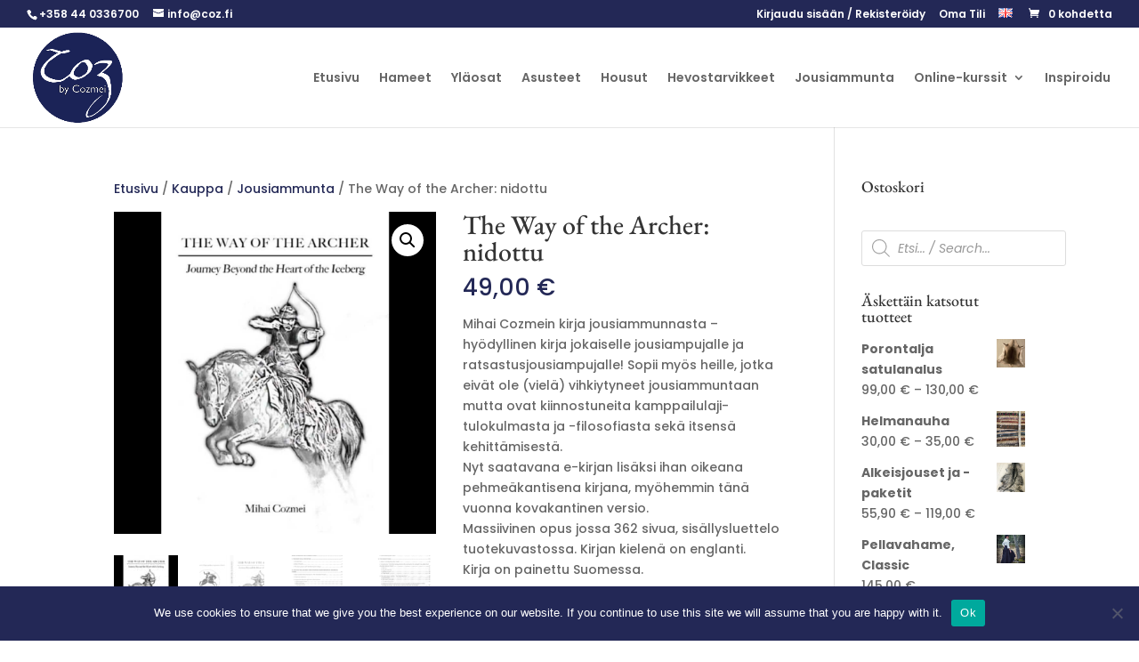

--- FILE ---
content_type: text/html; charset=UTF-8
request_url: https://coz.fi/kauppa/mihainkirjasoft/
body_size: 19576
content:
<!DOCTYPE html><html lang="fi"><head><meta charset="UTF-8" /><meta http-equiv="X-UA-Compatible" content="IE=edge"><link rel="pingback" href="https://coz.fi/xmlrpc.php" /> <script type="text/javascript">document.documentElement.className = 'js';</script> <link rel="preconnect" href="https://fonts.gstatic.com" crossorigin /><meta name='robots' content='index, follow, max-image-preview:large, max-snippet:-1, max-video-preview:-1' /><link rel="alternate" href="https://coz.fi/kauppa/mihainkirjasoft/" hreflang="fi" /><link rel="alternate" href="https://coz.fi/en/kauppa/mihaisbookensoft/" hreflang="en" /><link media="all" href="https://coz.fi/wp-content/cache/autoptimize/css/autoptimize_65196a67085b6bf493d88d8393a5cebe.css" rel="stylesheet"><link media="only screen and (max-width: 768px)" href="https://coz.fi/wp-content/cache/autoptimize/css/autoptimize_6fe211f8bb15af76999ce9135805d7af.css" rel="stylesheet"><title>The Way of the Archer: nidottu - COZ.FI</title><meta name="description" content="Mihai Cozmein kirja jousiammunnasta - hyödyllinen kirja jokaiselle jousiampujalle ja ratsastusjousiampujalle! Sopii myös heille, jotka ovat kiinnostuneita kamppailulaji-tulokulmasta ja -filosofiasta sekä itsensä kehittämisestä. Nyt saatavana pehmeäkantisena kirjana. 362 sivua, sisällysluettelo tuotekuvastossa. Kirjan kielenä on englanti. Kirja on painettu Suomessa. " /><link rel="canonical" href="https://coz.fi/kauppa/mihainkirjasoft/" /><meta property="og:locale" content="fi_FI" /><meta property="og:locale:alternate" content="en_GB" /><meta property="og:type" content="article" /><meta property="og:title" content="The Way of the Archer: nidottu - COZ.FI" /><meta property="og:description" content="Mihai Cozmein kirja jousiammunnasta - hyödyllinen kirja jokaiselle jousiampujalle ja ratsastusjousiampujalle! Sopii myös heille, jotka ovat kiinnostuneita kamppailulaji-tulokulmasta ja -filosofiasta sekä itsensä kehittämisestä. Nyt saatavana pehmeäkantisena kirjana. 362 sivua, sisällysluettelo tuotekuvastossa. Kirjan kielenä on englanti. Kirja on painettu Suomessa. " /><meta property="og:url" content="https://coz.fi/kauppa/mihainkirjasoft/" /><meta property="og:site_name" content="COZ.FI" /><meta property="article:modified_time" content="2025-01-01T13:29:55+00:00" /><meta property="og:image" content="https://coz.fi/wp-content/uploads/2024/06/IMG_7150.jpg" /><meta property="og:image:width" content="1125" /><meta property="og:image:height" content="1125" /><meta property="og:image:type" content="image/jpeg" /><meta name="twitter:card" content="summary_large_image" /><meta name="twitter:label1" content="Arvioitu lukuaika" /><meta name="twitter:data1" content="2 minuuttia" /> <script type="application/ld+json" class="yoast-schema-graph">{"@context":"https://schema.org","@graph":[{"@type":"WebPage","@id":"https://coz.fi/kauppa/mihainkirjasoft/","url":"https://coz.fi/kauppa/mihainkirjasoft/","name":"The Way of the Archer: nidottu - COZ.FI","isPartOf":{"@id":"https://coz.fi/#website"},"primaryImageOfPage":{"@id":"https://coz.fi/kauppa/mihainkirjasoft/#primaryimage"},"image":{"@id":"https://coz.fi/kauppa/mihainkirjasoft/#primaryimage"},"thumbnailUrl":"https://coz.fi/wp-content/uploads/2024/06/IMG_7150.jpg","datePublished":"2024-07-03T05:22:55+00:00","dateModified":"2025-01-01T13:29:55+00:00","description":"Mihai Cozmein kirja jousiammunnasta - hyödyllinen kirja jokaiselle jousiampujalle ja ratsastusjousiampujalle! Sopii myös heille, jotka ovat kiinnostuneita kamppailulaji-tulokulmasta ja -filosofiasta sekä itsensä kehittämisestä. Nyt saatavana pehmeäkantisena kirjana. 362 sivua, sisällysluettelo tuotekuvastossa. Kirjan kielenä on englanti. Kirja on painettu Suomessa. ","breadcrumb":{"@id":"https://coz.fi/kauppa/mihainkirjasoft/#breadcrumb"},"inLanguage":"fi","potentialAction":[{"@type":"ReadAction","target":["https://coz.fi/kauppa/mihainkirjasoft/"]}]},{"@type":"ImageObject","inLanguage":"fi","@id":"https://coz.fi/kauppa/mihainkirjasoft/#primaryimage","url":"https://coz.fi/wp-content/uploads/2024/06/IMG_7150.jpg","contentUrl":"https://coz.fi/wp-content/uploads/2024/06/IMG_7150.jpg","width":1125,"height":1125,"caption":"Screenshot"},{"@type":"BreadcrumbList","@id":"https://coz.fi/kauppa/mihainkirjasoft/#breadcrumb","itemListElement":[{"@type":"ListItem","position":1,"name":"Home","item":"https://coz.fi/"},{"@type":"ListItem","position":2,"name":"Kauppa","item":"https://coz.fi/kauppa/"},{"@type":"ListItem","position":3,"name":"The Way of the Archer: nidottu"}]},{"@type":"WebSite","@id":"https://coz.fi/#website","url":"https://coz.fi/","name":"COZ.FI","description":"Historical meets modern","potentialAction":[{"@type":"SearchAction","target":{"@type":"EntryPoint","urlTemplate":"https://coz.fi/?s={search_term_string}"},"query-input":{"@type":"PropertyValueSpecification","valueRequired":true,"valueName":"search_term_string"}}],"inLanguage":"fi"}]}</script> <link rel="alternate" type="application/rss+xml" title="COZ.FI &raquo; syöte" href="https://coz.fi/feed/" /><link rel="alternate" type="application/rss+xml" title="COZ.FI &raquo; kommenttien syöte" href="https://coz.fi/comments/feed/" /><link rel="alternate" title="oEmbed (JSON)" type="application/json+oembed" href="https://coz.fi/wp-json/oembed/1.0/embed?url=https%3A%2F%2Fcoz.fi%2Fkauppa%2Fmihainkirjasoft%2F&#038;lang=fi" /><link rel="alternate" title="oEmbed (XML)" type="text/xml+oembed" href="https://coz.fi/wp-json/oembed/1.0/embed?url=https%3A%2F%2Fcoz.fi%2Fkauppa%2Fmihainkirjasoft%2F&#038;format=xml&#038;lang=fi" /><meta content="Divi Child v.1.0.0" name="generator"/><style id='core-block-supports-inline-css' type='text/css'>.wp-container-core-columns-is-layout-9d6595d7{flex-wrap:nowrap;}
/*# sourceURL=core-block-supports-inline-css */</style> <script type="text/javascript" src="https://coz.fi/wp-includes/js/jquery/jquery.min.js?ver=3.7.1" id="jquery-core-js"></script> <script type="text/javascript" src="https://coz.fi/wp-includes/js/jquery/jquery-migrate.min.js?ver=3.4.1" id="jquery-migrate-js"></script> <script type="text/javascript" src="https://coz.fi/wp-content/plugins/wc-paytrail/assets/js/wc-paytrail.js?ver=2.7.0" id="wc-paytrail-js-js"></script> <script type="text/javascript" src="https://coz.fi/wp-content/plugins/wc-posti-pickup//assets/js/wc-posti-pickup.js?ver=6.9" id="wc-posti-pickup-js-js"></script> <script type="text/javascript" src="https://coz.fi/wp-content/plugins/woocommerce/assets/js/jquery-blockui/jquery.blockUI.min.js?ver=2.7.0-wc.10.4.3" id="wc-jquery-blockui-js" defer="defer" data-wp-strategy="defer"></script> <script type="text/javascript" id="wc-add-to-cart-js-extra">var wc_add_to_cart_params = {"ajax_url":"/wp-admin/admin-ajax.php","wc_ajax_url":"/?wc-ajax=%%endpoint%%","i18n_view_cart":"N\u00e4yt\u00e4 ostoskori","cart_url":"https://coz.fi/en-cart/","is_cart":"","cart_redirect_after_add":"no"};
//# sourceURL=wc-add-to-cart-js-extra</script> <script type="text/javascript" src="https://coz.fi/wp-content/plugins/woocommerce/assets/js/frontend/add-to-cart.min.js?ver=10.4.3" id="wc-add-to-cart-js" defer="defer" data-wp-strategy="defer"></script> <script type="text/javascript" src="https://coz.fi/wp-content/plugins/woocommerce/assets/js/zoom/jquery.zoom.min.js?ver=1.7.21-wc.10.4.3" id="wc-zoom-js" defer="defer" data-wp-strategy="defer"></script> <script type="text/javascript" src="https://coz.fi/wp-content/plugins/woocommerce/assets/js/flexslider/jquery.flexslider.min.js?ver=2.7.2-wc.10.4.3" id="wc-flexslider-js" defer="defer" data-wp-strategy="defer"></script> <script type="text/javascript" src="https://coz.fi/wp-content/plugins/woocommerce/assets/js/photoswipe/photoswipe.min.js?ver=4.1.1-wc.10.4.3" id="wc-photoswipe-js" defer="defer" data-wp-strategy="defer"></script> <script type="text/javascript" src="https://coz.fi/wp-content/plugins/woocommerce/assets/js/photoswipe/photoswipe-ui-default.min.js?ver=4.1.1-wc.10.4.3" id="wc-photoswipe-ui-default-js" defer="defer" data-wp-strategy="defer"></script> <script type="text/javascript" id="wc-single-product-js-extra">var wc_single_product_params = {"i18n_required_rating_text":"Valitse arvostelu, ole hyv\u00e4.","i18n_rating_options":["1/5 t\u00e4hte\u00e4","2/5 t\u00e4hte\u00e4","3/5 t\u00e4hte\u00e4","4/5 t\u00e4hte\u00e4","5/5 t\u00e4hte\u00e4"],"i18n_product_gallery_trigger_text":"View full-screen image gallery","review_rating_required":"yes","flexslider":{"rtl":false,"animation":"slide","smoothHeight":true,"directionNav":false,"controlNav":"thumbnails","slideshow":false,"animationSpeed":500,"animationLoop":false,"allowOneSlide":false},"zoom_enabled":"1","zoom_options":[],"photoswipe_enabled":"1","photoswipe_options":{"shareEl":false,"closeOnScroll":false,"history":false,"hideAnimationDuration":0,"showAnimationDuration":0},"flexslider_enabled":"1"};
//# sourceURL=wc-single-product-js-extra</script> <script type="text/javascript" src="https://coz.fi/wp-content/plugins/woocommerce/assets/js/frontend/single-product.min.js?ver=10.4.3" id="wc-single-product-js" defer="defer" data-wp-strategy="defer"></script> <script type="text/javascript" src="https://coz.fi/wp-content/plugins/woocommerce/assets/js/js-cookie/js.cookie.min.js?ver=2.1.4-wc.10.4.3" id="wc-js-cookie-js" defer="defer" data-wp-strategy="defer"></script> <script type="text/javascript" id="woocommerce-js-extra">var woocommerce_params = {"ajax_url":"/wp-admin/admin-ajax.php","wc_ajax_url":"/?wc-ajax=%%endpoint%%","i18n_password_show":"N\u00e4yt\u00e4 salasana","i18n_password_hide":"Piilota salasana"};
//# sourceURL=woocommerce-js-extra</script> <script type="text/javascript" src="https://coz.fi/wp-content/plugins/woocommerce/assets/js/frontend/woocommerce.min.js?ver=10.4.3" id="woocommerce-js" defer="defer" data-wp-strategy="defer"></script> <link rel="https://api.w.org/" href="https://coz.fi/wp-json/" /><link rel="alternate" title="JSON" type="application/json" href="https://coz.fi/wp-json/wp/v2/product/12007" /><link rel="EditURI" type="application/rsd+xml" title="RSD" href="https://coz.fi/xmlrpc.php?rsd" /><meta name="generator" content="WordPress 6.9" /><meta name="generator" content="WooCommerce 10.4.3" /><link rel='shortlink' href='https://coz.fi/?p=12007' /><meta name="viewport" content="width=device-width, initial-scale=1.0, maximum-scale=1.0, user-scalable=0" /> <noscript><style>.woocommerce-product-gallery{ opacity: 1 !important; }</style></noscript><link rel="icon" href="https://coz.fi/wp-content/uploads/2018/05/cropped-logo-jpg-1-32x32.jpg" sizes="32x32" /><link rel="icon" href="https://coz.fi/wp-content/uploads/2018/05/cropped-logo-jpg-1-192x192.jpg" sizes="192x192" /><link rel="apple-touch-icon" href="https://coz.fi/wp-content/uploads/2018/05/cropped-logo-jpg-1-180x180.jpg" /><meta name="msapplication-TileImage" content="https://coz.fi/wp-content/uploads/2018/05/cropped-logo-jpg-1-270x270.jpg" /></head><body class="wp-singular product-template-default single single-product postid-12007 wp-theme-Divi wp-child-theme-divi-child theme-Divi cookies-set cookies-accepted woocommerce woocommerce-page woocommerce-no-js et_pb_button_helper_class et_fullwidth_nav et_fullwidth_secondary_nav et_fixed_nav et_show_nav et_secondary_nav_enabled et_secondary_nav_two_panels et_primary_nav_dropdown_animation_fade et_secondary_nav_dropdown_animation_fade et_header_style_left et_pb_footer_columns3 et_cover_background et_pb_gutter linux et_pb_gutters3 et_right_sidebar et_divi_theme et-db"><div id="page-container"><div id="top-header"><div class="container clearfix"><div id="et-info"> <span id="et-info-phone">+358 44 0336700</span> <a href="mailto:info@coz.fi"><span id="et-info-email">info@coz.fi</span></a></div><div id="et-secondary-menu"><ul id="et-secondary-nav" class="menu"><li class="ld-button menu-item menu-item-type-custom menu-item-object-custom menu-item-10712"><a href="#login">Kirjaudu sisään / Rekisteröidy</a></li><li class="menu-item menu-item-type-post_type menu-item-object-page menu-item-10724"><a href="https://coz.fi/oma-tili/">Oma Tili</a></li><li class="lang-item lang-item-18 lang-item-en lang-item-first menu-item menu-item-type-custom menu-item-object-custom menu-item-2583-en"><a href="https://coz.fi/en/kauppa/mihaisbookensoft/" hreflang="en-GB" lang="en-GB"><img src="[data-uri]" alt="English" width="16" height="11" style="width: 16px; height: 11px;" /></a></li></ul><a href="https://coz.fi/en-cart/" class="et-cart-info"> <span>0 kohdetta</span> </a></div></div></div><header id="main-header" data-height-onload="98"><div class="container clearfix et_menu_container"><div class="logo_container"> <span class="logo_helper"></span> <a href="https://coz.fi/"> <img src="https://coz.fi/wp-content/uploads/2022/10/logo-500.png" width="500" height="492" alt="COZ.FI" id="logo" data-height-percentage="94" /> </a></div><div id="et-top-navigation" data-height="98" data-fixed-height="40"><nav id="top-menu-nav"><ul id="top-menu" class="nav"><li id="menu-item-9507" class="menu-item menu-item-type-post_type menu-item-object-page menu-item-home menu-item-9507"><a href="https://coz.fi/">Etusivu</a></li><li id="menu-item-2614" class="menu-item menu-item-type-taxonomy menu-item-object-product_cat menu-item-2614"><a href="https://coz.fi/product-category/hameet/">Hameet</a></li><li id="menu-item-2615" class="menu-item menu-item-type-taxonomy menu-item-object-product_cat menu-item-2615"><a href="https://coz.fi/product-category/ylaosat/">Yläosat</a></li><li id="menu-item-2613" class="menu-item menu-item-type-taxonomy menu-item-object-product_cat menu-item-2613"><a href="https://coz.fi/product-category/asusteet/">Asusteet</a></li><li id="menu-item-5740" class="menu-item menu-item-type-taxonomy menu-item-object-product_cat menu-item-5740"><a href="https://coz.fi/product-category/housut/">Housut</a></li><li id="menu-item-1769" class="menu-item menu-item-type-taxonomy menu-item-object-product_cat menu-item-1769"><a href="https://coz.fi/product-category/hevostarvikkeet/">Hevostarvikkeet</a></li><li id="menu-item-2616" class="menu-item menu-item-type-taxonomy menu-item-object-product_cat current-product-ancestor current-menu-parent current-product-parent menu-item-2616"><a href="https://coz.fi/product-category/jousiammunta/">Jousiammunta</a></li><li id="menu-item-10535" class="menu-item menu-item-type-taxonomy menu-item-object-product_cat menu-item-has-children menu-item-10535"><a href="https://coz.fi/product-category/onlinekurssit/">Online-kurssit</a><ul class="sub-menu"><li id="menu-item-10540" class="menu-item menu-item-type-post_type menu-item-object-sfwd-courses menu-item-10540"><a href="https://coz.fi/courses/sivistyneen-ratsastuksen-esittelykurssi/">Sivistyneen Ratsastuksen esittelykurssi</a></li><li id="menu-item-10541" class="menu-item menu-item-type-post_type menu-item-object-sfwd-courses menu-item-10541"><a href="https://coz.fi/courses/sivistyneen-ratsastuksen-maastakasin-intro/">Sivistyneen Ratsastuksen maastakäsin- intro</a></li><li id="menu-item-10538" class="menu-item menu-item-type-post_type menu-item-object-sfwd-courses menu-item-10538"><a href="https://coz.fi/courses/handwork/">Handwork / In Hand alkeet + syventävä kurssi</a></li><li id="menu-item-10537" class="menu-item menu-item-type-post_type menu-item-object-sfwd-courses menu-item-10537"><a href="https://coz.fi/courses/groundwork/">Groundwork- perusteet &#038; syventävä kurssi</a></li><li id="menu-item-10539" class="menu-item menu-item-type-post_type menu-item-object-sfwd-courses menu-item-10539"><a href="https://coz.fi/courses/juoksutus/">Juoksutus Sivistyneen Ratsastuksen tyyliin – kurssi</a></li><li id="menu-item-11685" class="menu-item menu-item-type-post_type menu-item-object-sfwd-courses menu-item-11685"><a href="https://coz.fi/courses/istuntakurssi/">Sivistynyt Istunta – peruskurssi (taso 1)</a></li></ul></li><li id="menu-item-2720" class="menu-item menu-item-type-post_type menu-item-object-page menu-item-2720"><a href="https://coz.fi/inspiroidu/">Inspiroidu</a></li></ul></nav><div id="et_mobile_nav_menu"><div class="mobile_nav closed"> <span class="select_page">Valitse sivu</span> <span class="mobile_menu_bar mobile_menu_bar_toggle"></span></div></div></div></div></header><div id="et-main-area"><div id="main-content"><div class="container"><div id="content-area" class="clearfix"><div id="left-area"><nav class="woocommerce-breadcrumb" aria-label="Breadcrumb"><a href="https://coz.fi/">Etusivu</a>&nbsp;&#47;&nbsp;<a href="https://coz.fi/kauppa/">Kauppa</a>&nbsp;&#47;&nbsp;<a href="https://coz.fi/product-category/jousiammunta/">Jousiammunta</a>&nbsp;&#47;&nbsp;The Way of the Archer: nidottu</nav><div class="woocommerce-notices-wrapper"></div><div id="product-12007" class="product type-product post-12007 status-publish first instock product_cat-jousiammunta has-post-thumbnail taxable shipping-taxable purchasable product-type-simple"><div class="clearfix"><div class="woocommerce-product-gallery woocommerce-product-gallery--with-images woocommerce-product-gallery--columns-4 images" data-columns="4" style="opacity: 0; transition: opacity .25s ease-in-out;"><div class="woocommerce-product-gallery__wrapper"><div data-thumb="https://coz.fi/wp-content/uploads/2024/06/IMG_7150-100x100.jpg" data-thumb-alt="The Way of the Archer: nidottu" data-thumb-srcset=""  data-thumb-sizes="" class="woocommerce-product-gallery__image"><a href="https://coz.fi/wp-content/uploads/2024/06/IMG_7150.jpg"><img width="1000" height="1000" src="https://coz.fi/wp-content/uploads/2024/06/IMG_7150-1000x1000.jpg" class="wp-post-image" alt="The Way of the Archer: nidottu" data-caption="Screenshot" data-src="https://coz.fi/wp-content/uploads/2024/06/IMG_7150.jpg" data-large_image="https://coz.fi/wp-content/uploads/2024/06/IMG_7150.jpg" data-large_image_width="1125" data-large_image_height="1125" decoding="async" fetchpriority="high" srcset="https://coz.fi/wp-content/uploads/2024/06/IMG_7150-1000x1000.jpg 1000w, https://coz.fi/wp-content/uploads/2024/06/IMG_7150-980x980.jpg 980w, https://coz.fi/wp-content/uploads/2024/06/IMG_7150-480x480.jpg 480w" sizes="(min-width: 0px) and (max-width: 480px) 480px, (min-width: 481px) and (max-width: 980px) 980px, (min-width: 981px) 1000px, 100vw" /></a></div><div data-thumb="https://coz.fi/wp-content/uploads/2024/06/Book-Cover-Desing-100x100.jpg" data-thumb-alt="The Way of the Archer: nidottu - Image 2" data-thumb-srcset=""  data-thumb-sizes="" class="woocommerce-product-gallery__image"><a href="https://coz.fi/wp-content/uploads/2024/06/Book-Cover-Desing.jpg"><img width="1000" height="691" src="https://coz.fi/wp-content/uploads/2024/06/Book-Cover-Desing-1000x691.jpg" class="" alt="The Way of the Archer: nidottu - Image 2" data-caption="" data-src="https://coz.fi/wp-content/uploads/2024/06/Book-Cover-Desing.jpg" data-large_image="https://coz.fi/wp-content/uploads/2024/06/Book-Cover-Desing.jpg" data-large_image_width="1009" data-large_image_height="697" decoding="async" srcset="https://coz.fi/wp-content/uploads/2024/06/Book-Cover-Desing-1000x691.jpg 1000w, https://coz.fi/wp-content/uploads/2024/06/Book-Cover-Desing-980x677.jpg 980w, https://coz.fi/wp-content/uploads/2024/06/Book-Cover-Desing-480x332.jpg 480w" sizes="(min-width: 0px) and (max-width: 480px) 480px, (min-width: 481px) and (max-width: 980px) 980px, (min-width: 981px) 1000px, 100vw" /></a></div><div data-thumb="https://coz.fi/wp-content/uploads/2024/06/Screenshot-2024-06-24-at-19.53.59-100x100.png" data-thumb-alt="The Way of the Archer: nidottu - Image 3" data-thumb-srcset=""  data-thumb-sizes="" class="woocommerce-product-gallery__image"><a href="https://coz.fi/wp-content/uploads/2024/06/Screenshot-2024-06-24-at-19.53.59.png"><img width="758" height="1088" src="https://coz.fi/wp-content/uploads/2024/06/Screenshot-2024-06-24-at-19.53.59.png" class="" alt="The Way of the Archer: nidottu - Image 3" data-caption="" data-src="https://coz.fi/wp-content/uploads/2024/06/Screenshot-2024-06-24-at-19.53.59.png" data-large_image="https://coz.fi/wp-content/uploads/2024/06/Screenshot-2024-06-24-at-19.53.59.png" data-large_image_width="758" data-large_image_height="1088" decoding="async" srcset="https://coz.fi/wp-content/uploads/2024/06/Screenshot-2024-06-24-at-19.53.59.png 758w, https://coz.fi/wp-content/uploads/2024/06/Screenshot-2024-06-24-at-19.53.59-480x689.png 480w" sizes="(min-width: 0px) and (max-width: 480px) 480px, (min-width: 481px) 758px, 100vw" /></a></div><div data-thumb="https://coz.fi/wp-content/uploads/2024/06/Screenshot-2024-06-24-at-19.54.18-100x100.png" data-thumb-alt="The Way of the Archer: nidottu - Image 4" data-thumb-srcset=""  data-thumb-sizes="" class="woocommerce-product-gallery__image"><a href="https://coz.fi/wp-content/uploads/2024/06/Screenshot-2024-06-24-at-19.54.18.png"><img width="746" height="1080" src="https://coz.fi/wp-content/uploads/2024/06/Screenshot-2024-06-24-at-19.54.18.png" class="" alt="The Way of the Archer: nidottu - Image 4" data-caption="" data-src="https://coz.fi/wp-content/uploads/2024/06/Screenshot-2024-06-24-at-19.54.18.png" data-large_image="https://coz.fi/wp-content/uploads/2024/06/Screenshot-2024-06-24-at-19.54.18.png" data-large_image_width="746" data-large_image_height="1080" decoding="async" loading="lazy" srcset="https://coz.fi/wp-content/uploads/2024/06/Screenshot-2024-06-24-at-19.54.18.png 746w, https://coz.fi/wp-content/uploads/2024/06/Screenshot-2024-06-24-at-19.54.18-480x695.png 480w" sizes="(min-width: 0px) and (max-width: 480px) 480px, (min-width: 481px) 746px, 100vw" /></a></div><div data-thumb="https://coz.fi/wp-content/uploads/2024/06/Screenshot-2024-06-24-at-19.54.27-100x100.png" data-thumb-alt="The Way of the Archer: nidottu - Image 5" data-thumb-srcset=""  data-thumb-sizes="" class="woocommerce-product-gallery__image"><a href="https://coz.fi/wp-content/uploads/2024/06/Screenshot-2024-06-24-at-19.54.27.png"><img width="752" height="1084" src="https://coz.fi/wp-content/uploads/2024/06/Screenshot-2024-06-24-at-19.54.27.png" class="" alt="The Way of the Archer: nidottu - Image 5" data-caption="" data-src="https://coz.fi/wp-content/uploads/2024/06/Screenshot-2024-06-24-at-19.54.27.png" data-large_image="https://coz.fi/wp-content/uploads/2024/06/Screenshot-2024-06-24-at-19.54.27.png" data-large_image_width="752" data-large_image_height="1084" decoding="async" loading="lazy" srcset="https://coz.fi/wp-content/uploads/2024/06/Screenshot-2024-06-24-at-19.54.27.png 752w, https://coz.fi/wp-content/uploads/2024/06/Screenshot-2024-06-24-at-19.54.27-480x692.png 480w" sizes="(min-width: 0px) and (max-width: 480px) 480px, (min-width: 481px) 752px, 100vw" /></a></div><div data-thumb="https://coz.fi/wp-content/uploads/2024/06/Screenshot-2024-06-24-at-19.55.03-100x100.png" data-thumb-alt="The Way of the Archer: nidottu - Image 6" data-thumb-srcset=""  data-thumb-sizes="" class="woocommerce-product-gallery__image"><a href="https://coz.fi/wp-content/uploads/2024/06/Screenshot-2024-06-24-at-19.55.03.png"><img width="754" height="1080" src="https://coz.fi/wp-content/uploads/2024/06/Screenshot-2024-06-24-at-19.55.03.png" class="" alt="The Way of the Archer: nidottu - Image 6" data-caption="" data-src="https://coz.fi/wp-content/uploads/2024/06/Screenshot-2024-06-24-at-19.55.03.png" data-large_image="https://coz.fi/wp-content/uploads/2024/06/Screenshot-2024-06-24-at-19.55.03.png" data-large_image_width="754" data-large_image_height="1080" decoding="async" loading="lazy" srcset="https://coz.fi/wp-content/uploads/2024/06/Screenshot-2024-06-24-at-19.55.03.png 754w, https://coz.fi/wp-content/uploads/2024/06/Screenshot-2024-06-24-at-19.55.03-480x688.png 480w" sizes="(min-width: 0px) and (max-width: 480px) 480px, (min-width: 481px) 754px, 100vw" /></a></div><div data-thumb="https://coz.fi/wp-content/uploads/2024/06/Screenshot-2024-06-24-at-19.55.16-100x100.png" data-thumb-alt="The Way of the Archer: nidottu - Image 7" data-thumb-srcset=""  data-thumb-sizes="" class="woocommerce-product-gallery__image"><a href="https://coz.fi/wp-content/uploads/2024/06/Screenshot-2024-06-24-at-19.55.16.png"><img width="746" height="1090" src="https://coz.fi/wp-content/uploads/2024/06/Screenshot-2024-06-24-at-19.55.16.png" class="" alt="The Way of the Archer: nidottu - Image 7" data-caption="" data-src="https://coz.fi/wp-content/uploads/2024/06/Screenshot-2024-06-24-at-19.55.16.png" data-large_image="https://coz.fi/wp-content/uploads/2024/06/Screenshot-2024-06-24-at-19.55.16.png" data-large_image_width="746" data-large_image_height="1090" decoding="async" loading="lazy" srcset="https://coz.fi/wp-content/uploads/2024/06/Screenshot-2024-06-24-at-19.55.16.png 746w, https://coz.fi/wp-content/uploads/2024/06/Screenshot-2024-06-24-at-19.55.16-480x701.png 480w" sizes="(min-width: 0px) and (max-width: 480px) 480px, (min-width: 481px) 746px, 100vw" /></a></div><div data-thumb="https://coz.fi/wp-content/uploads/2024/06/Screenshot-2024-06-24-at-19.55.27-100x100.png" data-thumb-alt="The Way of the Archer: nidottu - Image 8" data-thumb-srcset=""  data-thumb-sizes="" class="woocommerce-product-gallery__image"><a href="https://coz.fi/wp-content/uploads/2024/06/Screenshot-2024-06-24-at-19.55.27.png"><img width="748" height="1090" src="https://coz.fi/wp-content/uploads/2024/06/Screenshot-2024-06-24-at-19.55.27.png" class="" alt="The Way of the Archer: nidottu - Image 8" data-caption="" data-src="https://coz.fi/wp-content/uploads/2024/06/Screenshot-2024-06-24-at-19.55.27.png" data-large_image="https://coz.fi/wp-content/uploads/2024/06/Screenshot-2024-06-24-at-19.55.27.png" data-large_image_width="748" data-large_image_height="1090" decoding="async" loading="lazy" srcset="https://coz.fi/wp-content/uploads/2024/06/Screenshot-2024-06-24-at-19.55.27.png 748w, https://coz.fi/wp-content/uploads/2024/06/Screenshot-2024-06-24-at-19.55.27-480x699.png 480w" sizes="(min-width: 0px) and (max-width: 480px) 480px, (min-width: 481px) 748px, 100vw" /></a></div><div data-thumb="https://coz.fi/wp-content/uploads/2024/07/2d0f51a9-4699-41e2-8488-c035ac3e4d94-1-100x100.jpeg" data-thumb-alt="The Way of the Archer: nidottu - Image 9" data-thumb-srcset=""  data-thumb-sizes="" class="woocommerce-product-gallery__image"><a href="https://coz.fi/wp-content/uploads/2024/07/2d0f51a9-4699-41e2-8488-c035ac3e4d94-1.jpeg"><img width="1000" height="947" src="https://coz.fi/wp-content/uploads/2024/07/2d0f51a9-4699-41e2-8488-c035ac3e4d94-1-1000x947.jpeg" class="" alt="The Way of the Archer: nidottu - Image 9" data-caption="" data-src="https://coz.fi/wp-content/uploads/2024/07/2d0f51a9-4699-41e2-8488-c035ac3e4d94-1.jpeg" data-large_image="https://coz.fi/wp-content/uploads/2024/07/2d0f51a9-4699-41e2-8488-c035ac3e4d94-1.jpeg" data-large_image_width="2048" data-large_image_height="1939" decoding="async" loading="lazy" srcset="https://coz.fi/wp-content/uploads/2024/07/2d0f51a9-4699-41e2-8488-c035ac3e4d94-1-980x928.jpeg 980w, https://coz.fi/wp-content/uploads/2024/07/2d0f51a9-4699-41e2-8488-c035ac3e4d94-1-480x454.jpeg 480w" sizes="(min-width: 0px) and (max-width: 480px) 480px, (min-width: 481px) and (max-width: 980px) 980px, (min-width: 981px) 1000px, 100vw" /></a></div><div data-thumb="https://coz.fi/wp-content/uploads/2024/07/726d3b90-891b-48df-8836-3a114712dbac-1-100x100.jpeg" data-thumb-alt="The Way of the Archer: nidottu - Image 10" data-thumb-srcset=""  data-thumb-sizes="" class="woocommerce-product-gallery__image"><a href="https://coz.fi/wp-content/uploads/2024/07/726d3b90-891b-48df-8836-3a114712dbac-1.jpeg"><img width="1000" height="1333" src="https://coz.fi/wp-content/uploads/2024/07/726d3b90-891b-48df-8836-3a114712dbac-1-1000x1333.jpeg" class="" alt="The Way of the Archer: nidottu - Image 10" data-caption="" data-src="https://coz.fi/wp-content/uploads/2024/07/726d3b90-891b-48df-8836-3a114712dbac-1.jpeg" data-large_image="https://coz.fi/wp-content/uploads/2024/07/726d3b90-891b-48df-8836-3a114712dbac-1.jpeg" data-large_image_width="1536" data-large_image_height="2048" decoding="async" loading="lazy" srcset="https://coz.fi/wp-content/uploads/2024/07/726d3b90-891b-48df-8836-3a114712dbac-1-980x1307.jpeg 980w, https://coz.fi/wp-content/uploads/2024/07/726d3b90-891b-48df-8836-3a114712dbac-1-480x640.jpeg 480w" sizes="(min-width: 0px) and (max-width: 480px) 480px, (min-width: 481px) and (max-width: 980px) 980px, (min-width: 981px) 1000px, 100vw" /></a></div></div></div><div class="summary entry-summary"><h1 class="product_title entry-title">The Way of the Archer: nidottu</h1><p class="price"><span class="woocommerce-Price-amount amount"><bdi>49,00&nbsp;<span class="woocommerce-Price-currencySymbol">&euro;</span></bdi></span></p><div class="woocommerce-product-details__short-description"><p>Mihai Cozmein kirja jousiammunnasta &#8211; hyödyllinen kirja jokaiselle jousiampujalle ja ratsastusjousiampujalle! Sopii myös heille, jotka eivät ole (vielä) vihkiytyneet jousiammuntaan mutta ovat kiinnostuneita kamppailulaji-tulokulmasta ja -filosofiasta sekä itsensä kehittämisestä.<br /> Nyt saatavana e-kirjan lisäksi ihan oikeana pehmeäkantisena kirjana, myöhemmin tänä vuonna kovakantinen versio.<br /> Massiivinen opus jossa 362 sivua, sisällysluettelo tuotekuvastossa. Kirjan kielenä on englanti.<br /> Kirja on painettu Suomessa.</p></div><p class="stock in-stock">29 varastossa</p><form class="cart" action="https://coz.fi/kauppa/mihainkirjasoft/" method="post" enctype='multipart/form-data'><div class="quantity"> <label class="screen-reader-text" for="quantity_6967cff28d68c">The Way of the Archer: nidottu määrä</label> <input
 type="number"
 id="quantity_6967cff28d68c"
 class="input-text qty text"
 name="quantity"
 value="1"
 aria-label="Tuotemäärä"
 min="1"
 max="29"
 step="1"
 placeholder=""
 inputmode="numeric"
 autocomplete="off"
 /></div> <button type="submit" name="add-to-cart" value="12007" class="single_add_to_cart_button button alt">Lisää ostoskoriin</button></form><div id="ppcp-recaptcha-v2-container" style="margin:20px 0;"></div><div class="product_meta"> <span class="sku_wrapper">Tuotetunnus (SKU): <span class="sku">1072024</span></span> <span class="posted_in">Osasto: <a href="https://coz.fi/product-category/jousiammunta/" rel="tag">Jousiammunta</a></span></div></div></div><div class="woocommerce-tabs wc-tabs-wrapper"><ul class="tabs wc-tabs" role="tablist"><li role="presentation" class="description_tab" id="tab-title-description"> <a href="#tab-description" role="tab" aria-controls="tab-description"> Kuvaus </a></li><li role="presentation" class="additional_information_tab" id="tab-title-additional_information"> <a href="#tab-additional_information" role="tab" aria-controls="tab-additional_information"> Lisätiedot </a></li></ul><div class="woocommerce-Tabs-panel woocommerce-Tabs-panel--description panel entry-content wc-tab" id="tab-description" role="tabpanel" aria-labelledby="tab-title-description"><h2>Kuvaus</h2><p>Mihai Cozmein kirja jousiammunnasta &#8211; hyödyllinen kirja jokaiselle jousiampujalle ja ratsastusjousiampujalle! Sopii myös heille, jotka eivät ole (vielä) vihkiytyneet jousiammuntaan mutta ovat kiinnostuneita kamppailulaji-tulokulmasta ja -filosofiasta sekä itsensä kehittämisestä.<br /> Nyt saatavana e-kirjan lisäksi ihan oikeana pehmeäkantisena kirjana, myöhemmin tänä vuonna kovakantinen versio.<br /> Massiivinen opus jossa 362 sivua, sisällysluettelo tuotekuvastossa. Kirjan kielenä on englanti.<br /> Kirja on painettu Suomessa.</p><p>Ensipainos 100 kappaletta signeerattuna! Jos haluat tuotteen toimitettavan johonkin tapahtumaan tai hakea meiltä sovitusti, laita kassalla toimitustavaksi &#8221;nouto&#8221;.</p><p>&#8221;Excellent book for any archery enthusiast written by master Mihai Cozmei. (In English only)<br /> &#8221;The Way of the Archer&#8221; offers a comprehensive approach to archery, not only for mounted archers, but also for other categories, including those attracted more by the artistic aspect and self-development. Actually, the main objective of this book is to assist archers in reaching such a dimension or hidden potential of their lives, that maybe they weren&#8217;t attracted to before, meanwhile using archery technique as an instrument, reference point, and inspiration along the way.</p><div class="tabs__contents"><div class="tabs__content"><div class="product__attributes"><div class="product__attributes__inner product__attributes__inner--columns"><div class="product__attribute "><span class="product__attribute__name">TIEDOT:<br /> Kirjailija: Mihai Cozmei </span></div><div class="product__attribute "><span class="product__attribute__name">ISBN: 978-952-94-9374-6</span></div><div class="product__attribute "><span class="product__attribute__name">Kieli: </span><span class="product__attribute__values "><span class="product__attribute__values__value">Englanti</span></span></div><div class="product__attribute "><span class="product__attribute__name">Paino: 730</span><span class="product__attribute__values "><span class="product__attribute__values__value"><span class="product__attribute__name__unit"> grammaa</span></span></span></div><div class="product__attribute "><span class="product__attribute__name">Julkaistu: </span><span class="product__attribute__values "><span class="product__attribute__values__value">14.7.2024</span></span></div><div class="product__attribute "><span class="product__attribute__name">Kustantaja: Cozmei Oy</span></div><div class="product__attribute "><span class="product__attribute__name">Sivumäärä: 362<br /> Koko: B5 (176 x 250 mm) </span></div></div></div></div></div></div><div class="woocommerce-Tabs-panel woocommerce-Tabs-panel--additional_information panel entry-content wc-tab" id="tab-additional_information" role="tabpanel" aria-labelledby="tab-title-additional_information"><h2>Lisätiedot</h2><table class="woocommerce-product-attributes shop_attributes" aria-label="Product Details"><tr class="woocommerce-product-attributes-item woocommerce-product-attributes-item--weight"><th class="woocommerce-product-attributes-item__label" scope="row">Paino</th><td class="woocommerce-product-attributes-item__value">0,8 kg (kilogramma)</td></tr><tr class="woocommerce-product-attributes-item woocommerce-product-attributes-item--dimensions"><th class="woocommerce-product-attributes-item__label" scope="row">Mitat</th><td class="woocommerce-product-attributes-item__value">25 &times; 17 &times; 4 cm (senttimetri)</td></tr></table></div></div><section class="up-sells upsells products"><h2>Saatat myös pitää...</h2><ul class="products columns-3"><li class="product type-product post-4065 status-publish first instock product_cat-jousiammunta product_cat-hevostarvikkeet has-post-thumbnail taxable shipping-taxable purchasable product-type-variable"> <a href="https://coz.fi/kauppa/nuoliviinit/" class="woocommerce-LoopProduct-link woocommerce-loop-product__link"><span class="et_shop_image"><img width="500" height="500" src="https://coz.fi/wp-content/uploads/2020/04/Ilona-3535-500x500.jpg" class="attachment-woocommerce_thumbnail size-woocommerce_thumbnail" alt="Nuoliviinit" decoding="async" loading="lazy" srcset="https://coz.fi/wp-content/uploads/2020/04/Ilona-3535-500x500.jpg 500w, https://coz.fi/wp-content/uploads/2020/04/Ilona-3535-100x100.jpg 100w, https://coz.fi/wp-content/uploads/2020/04/Ilona-3535-150x150.jpg 150w, https://coz.fi/wp-content/uploads/2020/04/Ilona-3535-66x66.jpg 66w" sizes="(max-width: 500px) 100vw, 500px" /><span class="et_overlay"></span></span><h2 class="woocommerce-loop-product__title">Nuoliviinit</h2> <span class="price"><span class="woocommerce-Price-amount amount" aria-hidden="true"><bdi>99,00&nbsp;<span class="woocommerce-Price-currencySymbol">&euro;</span></bdi></span> <span aria-hidden="true">&ndash;</span> <span class="woocommerce-Price-amount amount" aria-hidden="true"><bdi>229,00&nbsp;<span class="woocommerce-Price-currencySymbol">&euro;</span></bdi></span><span class="screen-reader-text">Hintaluokka: 99,00&nbsp;&euro; - 229,00&nbsp;&euro;</span></span> </a></li></ul></section><section class="related products"><h2>Tutustu myös</h2><ul class="products columns-3"><li class="product type-product post-3885 status-publish first instock product_cat-jousiammunta has-post-thumbnail taxable shipping-taxable purchasable product-type-variable"> <a href="https://coz.fi/kauppa/nuolet/" class="woocommerce-LoopProduct-link woocommerce-loop-product__link"><span class="et_shop_image"><img width="500" height="500" src="https://coz.fi/wp-content/uploads/2019/06/94271E53-27A5-4BBF-A309-700B199ACD4F-e1561484324771-500x500.jpeg" class="attachment-woocommerce_thumbnail size-woocommerce_thumbnail" alt="Nuolet" decoding="async" loading="lazy" srcset="https://coz.fi/wp-content/uploads/2019/06/94271E53-27A5-4BBF-A309-700B199ACD4F-e1561484324771-500x500.jpeg 500w, https://coz.fi/wp-content/uploads/2019/06/94271E53-27A5-4BBF-A309-700B199ACD4F-e1561484324771-100x100.jpeg 100w" sizes="(max-width: 500px) 100vw, 500px" /><span class="et_overlay"></span></span><h2 class="woocommerce-loop-product__title">Nuolet</h2> <span class="price"><span class="woocommerce-Price-amount amount" aria-hidden="true"><bdi>2,50&nbsp;<span class="woocommerce-Price-currencySymbol">&euro;</span></bdi></span> <span aria-hidden="true">&ndash;</span> <span class="woocommerce-Price-amount amount" aria-hidden="true"><bdi>13,90&nbsp;<span class="woocommerce-Price-currencySymbol">&euro;</span></bdi></span><span class="screen-reader-text">Hintaluokka: 2,50&nbsp;&euro; - 13,90&nbsp;&euro;</span></span> </a></li><li class="product type-product post-394 status-publish instock product_cat-hameet product_cat-ylaosat product_cat-asusteet product_cat-jousiammunta product_cat-hevostarvikkeet product_cat-outlet has-post-thumbnail taxable shipping-taxable purchasable product-type-variable"> <a href="https://coz.fi/kauppa/lahjakortti/" class="woocommerce-LoopProduct-link woocommerce-loop-product__link"><span class="et_shop_image"><img width="250" height="239" src="https://coz.fi/wp-content/uploads/2018/05/uusi-logo-pienempi-e1527748759569.jpg" class="attachment-woocommerce_thumbnail size-woocommerce_thumbnail" alt="Lahjakortti" decoding="async" loading="lazy" srcset="https://coz.fi/wp-content/uploads/2018/05/uusi-logo-pienempi-e1527748759569.jpg 250w, https://coz.fi/wp-content/uploads/2018/05/uusi-logo-pienempi-e1527748759569-64x61.jpg 64w" sizes="(max-width: 250px) 100vw, 250px" /><span class="et_overlay"></span></span><h2 class="woocommerce-loop-product__title">Lahjakortti</h2> <span class="price"><span class="woocommerce-Price-amount amount" aria-hidden="true"><bdi>50,00&nbsp;<span class="woocommerce-Price-currencySymbol">&euro;</span></bdi></span> <span aria-hidden="true">&ndash;</span> <span class="woocommerce-Price-amount amount" aria-hidden="true"><bdi>250,00&nbsp;<span class="woocommerce-Price-currencySymbol">&euro;</span></bdi></span><span class="screen-reader-text">Hintaluokka: 50,00&nbsp;&euro; - 250,00&nbsp;&euro;</span></span> </a></li><li class="product type-product post-3948 status-publish last instock product_cat-jousiammunta has-post-thumbnail taxable shipping-taxable purchasable product-type-variable"> <a href="https://coz.fi/kauppa/alkeisjousi/" class="woocommerce-LoopProduct-link woocommerce-loop-product__link"><span class="et_shop_image"><img width="480" height="500" src="https://coz.fi/wp-content/uploads/2019/07/IMG_8779-rotated-480x500.jpg" class="attachment-woocommerce_thumbnail size-woocommerce_thumbnail" alt="Alkeisjouset ja -paketit" decoding="async" loading="lazy" /><span class="et_overlay"></span></span><h2 class="woocommerce-loop-product__title">Alkeisjouset ja -paketit</h2> <span class="price"><span class="woocommerce-Price-amount amount" aria-hidden="true"><bdi>55,90&nbsp;<span class="woocommerce-Price-currencySymbol">&euro;</span></bdi></span> <span aria-hidden="true">&ndash;</span> <span class="woocommerce-Price-amount amount" aria-hidden="true"><bdi>119,00&nbsp;<span class="woocommerce-Price-currencySymbol">&euro;</span></bdi></span><span class="screen-reader-text">Hintaluokka: 55,90&nbsp;&euro; - 119,00&nbsp;&euro;</span></span> </a></li></ul></section></div></div><div id="sidebar"><div id="woocommerce_widget_cart-2" class="et_pb_widget woocommerce widget_shopping_cart"><h4 class="widgettitle">Ostoskori</h4><div class="widget_shopping_cart_content"></div></div><div id="block-2" class="et_pb_widget widget_block"><div  class="dgwt-wcas-search-wrapp dgwt-wcas-is-detail-box dgwt-wcas-no-submit woocommerce dgwt-wcas-style-solaris js-dgwt-wcas-layout-classic dgwt-wcas-layout-classic js-dgwt-wcas-mobile-overlay-enabled"><form class="dgwt-wcas-search-form" role="search" action="https://coz.fi/" method="get"><div class="dgwt-wcas-sf-wrapp"> <svg
 class="dgwt-wcas-ico-magnifier" xmlns="http://www.w3.org/2000/svg"
 xmlns:xlink="http://www.w3.org/1999/xlink" x="0px" y="0px"
 viewBox="0 0 51.539 51.361" xml:space="preserve"> <path 						d="M51.539,49.356L37.247,35.065c3.273-3.74,5.272-8.623,5.272-13.983c0-11.742-9.518-21.26-21.26-21.26 S0,9.339,0,21.082s9.518,21.26,21.26,21.26c5.361,0,10.244-1.999,13.983-5.272l14.292,14.292L51.539,49.356z M2.835,21.082 c0-10.176,8.249-18.425,18.425-18.425s18.425,8.249,18.425,18.425S31.436,39.507,21.26,39.507S2.835,31.258,2.835,21.082z"/> </svg> <label class="screen-reader-text"
 for="dgwt-wcas-search-input-1"> Products search </label> <input
 id="dgwt-wcas-search-input-1"
 type="search"
 class="dgwt-wcas-search-input"
 name="s"
 value=""
 placeholder="Etsi... / Search..."
 autocomplete="off"
 /><div class="dgwt-wcas-preloader"></div><div class="dgwt-wcas-voice-search"></div> <input type="hidden" name="post_type" value="product"/> <input type="hidden" name="dgwt_wcas" value="1"/></div></form></div></div><div id="woocommerce_recently_viewed_products-2" class="et_pb_widget woocommerce widget_recently_viewed_products"><h4 class="widgettitle">Äskettäin katsotut tuotteet</h4><ul class="product_list_widget"><li> <a href="https://coz.fi/kauppa/porontalja-satulanalus/"> <img width="500" height="500" src="https://coz.fi/wp-content/uploads/2021/01/143883336_10158273264209372_7773320221315209303_o-e1612021067167-500x500.jpg" class="attachment-woocommerce_thumbnail size-woocommerce_thumbnail" alt="Porontalja satulanalus" decoding="async" loading="lazy" srcset="https://coz.fi/wp-content/uploads/2021/01/143883336_10158273264209372_7773320221315209303_o-e1612021067167-500x500.jpg 500w, https://coz.fi/wp-content/uploads/2021/01/143883336_10158273264209372_7773320221315209303_o-e1612021067167-100x100.jpg 100w, https://coz.fi/wp-content/uploads/2021/01/143883336_10158273264209372_7773320221315209303_o-e1612021067167-1000x1000.jpg 1000w, https://coz.fi/wp-content/uploads/2021/01/143883336_10158273264209372_7773320221315209303_o-e1612021067167-64x64.jpg 64w, https://coz.fi/wp-content/uploads/2021/01/143883336_10158273264209372_7773320221315209303_o-e1612021067167-300x300.jpg 300w, https://coz.fi/wp-content/uploads/2021/01/143883336_10158273264209372_7773320221315209303_o-e1612021067167-1024x1024.jpg 1024w, https://coz.fi/wp-content/uploads/2021/01/143883336_10158273264209372_7773320221315209303_o-e1612021067167-150x150.jpg 150w, https://coz.fi/wp-content/uploads/2021/01/143883336_10158273264209372_7773320221315209303_o-e1612021067167-768x768.jpg 768w, https://coz.fi/wp-content/uploads/2021/01/143883336_10158273264209372_7773320221315209303_o-e1612021067167.jpg 1536w, https://coz.fi/wp-content/uploads/2021/01/143883336_10158273264209372_7773320221315209303_o-e1612021067167-66x66.jpg 66w, https://coz.fi/wp-content/uploads/2021/01/143883336_10158273264209372_7773320221315209303_o-e1612021067167-200x200.jpg 200w, https://coz.fi/wp-content/uploads/2021/01/143883336_10158273264209372_7773320221315209303_o-e1612021067167-400x400.jpg 400w, https://coz.fi/wp-content/uploads/2021/01/143883336_10158273264209372_7773320221315209303_o-e1612021067167-600x600.jpg 600w, https://coz.fi/wp-content/uploads/2021/01/143883336_10158273264209372_7773320221315209303_o-e1612021067167-800x800.jpg 800w, https://coz.fi/wp-content/uploads/2021/01/143883336_10158273264209372_7773320221315209303_o-e1612021067167-1200x1200.jpg 1200w" sizes="(max-width: 500px) 100vw, 500px" /> <span class="product-title">Porontalja satulanalus</span> </a> <span class="woocommerce-Price-amount amount" aria-hidden="true"><bdi>99,00&nbsp;<span class="woocommerce-Price-currencySymbol">&euro;</span></bdi></span> <span aria-hidden="true">&ndash;</span> <span class="woocommerce-Price-amount amount" aria-hidden="true"><bdi>130,00&nbsp;<span class="woocommerce-Price-currencySymbol">&euro;</span></bdi></span><span class="screen-reader-text">Hintaluokka: 99,00&nbsp;&euro; - 130,00&nbsp;&euro;</span></li><li> <a href="https://coz.fi/kauppa/helmanauha/"> <img width="400" height="500" src="https://coz.fi/wp-content/uploads/2017/11/nauhat-e1529671391664-400x500.jpg" class="attachment-woocommerce_thumbnail size-woocommerce_thumbnail" alt="Helmanauha" decoding="async" loading="lazy" srcset="https://coz.fi/wp-content/uploads/2017/11/nauhat-e1529671391664-400x500.jpg 400w, https://coz.fi/wp-content/uploads/2017/11/nauhat-e1529671391664-64x81.jpg 64w" sizes="(max-width: 400px) 100vw, 400px" /> <span class="product-title">Helmanauha</span> </a> <span class="woocommerce-Price-amount amount" aria-hidden="true"><bdi>30,00&nbsp;<span class="woocommerce-Price-currencySymbol">&euro;</span></bdi></span> <span aria-hidden="true">&ndash;</span> <span class="woocommerce-Price-amount amount" aria-hidden="true"><bdi>35,00&nbsp;<span class="woocommerce-Price-currencySymbol">&euro;</span></bdi></span><span class="screen-reader-text">Hintaluokka: 30,00&nbsp;&euro; - 35,00&nbsp;&euro;</span></li><li> <a href="https://coz.fi/kauppa/alkeisjousi/"> <img width="480" height="500" src="https://coz.fi/wp-content/uploads/2019/07/IMG_8779-rotated-480x500.jpg" class="attachment-woocommerce_thumbnail size-woocommerce_thumbnail" alt="Alkeisjouset ja -paketit" decoding="async" loading="lazy" /> <span class="product-title">Alkeisjouset ja -paketit</span> </a> <span class="woocommerce-Price-amount amount" aria-hidden="true"><bdi>55,90&nbsp;<span class="woocommerce-Price-currencySymbol">&euro;</span></bdi></span> <span aria-hidden="true">&ndash;</span> <span class="woocommerce-Price-amount amount" aria-hidden="true"><bdi>119,00&nbsp;<span class="woocommerce-Price-currencySymbol">&euro;</span></bdi></span><span class="screen-reader-text">Hintaluokka: 55,90&nbsp;&euro; - 119,00&nbsp;&euro;</span></li><li> <a href="https://coz.fi/kauppa/pellavahame-classic/"> <img width="500" height="500" src="https://coz.fi/wp-content/uploads/2018/05/865FA27C-196B-4304-A9AE-D1B0BB272ABA-e1567073631180-500x500.jpeg" class="attachment-woocommerce_thumbnail size-woocommerce_thumbnail" alt="Pellavahame, Classic" decoding="async" loading="lazy" srcset="https://coz.fi/wp-content/uploads/2018/05/865FA27C-196B-4304-A9AE-D1B0BB272ABA-e1567073631180-500x500.jpeg 500w, https://coz.fi/wp-content/uploads/2018/05/865FA27C-196B-4304-A9AE-D1B0BB272ABA-e1567073631180-100x100.jpeg 100w, https://coz.fi/wp-content/uploads/2018/05/865FA27C-196B-4304-A9AE-D1B0BB272ABA-e1567073631180-64x64.jpeg 64w, https://coz.fi/wp-content/uploads/2018/05/865FA27C-196B-4304-A9AE-D1B0BB272ABA-e1567073631180-150x150.jpeg 150w, https://coz.fi/wp-content/uploads/2018/05/865FA27C-196B-4304-A9AE-D1B0BB272ABA-e1567073631180-300x300.jpeg 300w, https://coz.fi/wp-content/uploads/2018/05/865FA27C-196B-4304-A9AE-D1B0BB272ABA-e1567073631180-66x66.jpeg 66w, https://coz.fi/wp-content/uploads/2018/05/865FA27C-196B-4304-A9AE-D1B0BB272ABA-e1567073631180-200x200.jpeg 200w, https://coz.fi/wp-content/uploads/2018/05/865FA27C-196B-4304-A9AE-D1B0BB272ABA-e1567073631180-400x400.jpeg 400w, https://coz.fi/wp-content/uploads/2018/05/865FA27C-196B-4304-A9AE-D1B0BB272ABA-e1567073631180.jpeg 600w" sizes="(max-width: 500px) 100vw, 500px" /> <span class="product-title">Pellavahame, Classic</span> </a> <span class="woocommerce-Price-amount amount"><bdi>145,00&nbsp;<span class="woocommerce-Price-currencySymbol">&euro;</span></bdi></span></li><li> <a href="https://coz.fi/kauppa/kurssitkortit/"> <img width="500" height="500" src="https://coz.fi/wp-content/uploads/woocommerce-placeholder-500x500.png" class="woocommerce-placeholder wp-post-image" alt="Paikanvaraus" decoding="async" loading="lazy" srcset="https://coz.fi/wp-content/uploads/woocommerce-placeholder-500x500.png 500w, https://coz.fi/wp-content/uploads/woocommerce-placeholder-100x100.png 100w, https://coz.fi/wp-content/uploads/woocommerce-placeholder-1000x1000.png 1000w, https://coz.fi/wp-content/uploads/woocommerce-placeholder-64x64.png 64w, https://coz.fi/wp-content/uploads/woocommerce-placeholder-300x300.png 300w, https://coz.fi/wp-content/uploads/woocommerce-placeholder-1024x1024.png 1024w, https://coz.fi/wp-content/uploads/woocommerce-placeholder-150x150.png 150w, https://coz.fi/wp-content/uploads/woocommerce-placeholder-768x768.png 768w, https://coz.fi/wp-content/uploads/woocommerce-placeholder-66x66.png 66w, https://coz.fi/wp-content/uploads/woocommerce-placeholder-200x200.png 200w, https://coz.fi/wp-content/uploads/woocommerce-placeholder-400x400.png 400w, https://coz.fi/wp-content/uploads/woocommerce-placeholder-600x600.png 600w, https://coz.fi/wp-content/uploads/woocommerce-placeholder-800x800.png 800w, https://coz.fi/wp-content/uploads/woocommerce-placeholder-60x60.png 60w, https://coz.fi/wp-content/uploads/woocommerce-placeholder-90x90.png 90w, https://coz.fi/wp-content/uploads/woocommerce-placeholder.png 1200w" sizes="(max-width: 500px) 100vw, 500px" /> <span class="product-title">Kurssit ja sarjakortit ryhmätunneille</span> </a> <span class="woocommerce-Price-amount amount"><bdi>1,00&nbsp;<span class="woocommerce-Price-currencySymbol">&euro;</span></bdi></span></li></ul></div><div id="woocommerce_products-2" class="et_pb_widget woocommerce widget_products"><h4 class="widgettitle">Suositellut tuotteet</h4><ul class="product_list_widget"><li> <a href="https://coz.fi/kauppa/inhand/"> <img width="500" height="500" src="https://coz.fi/wp-content/uploads/2022/10/F42E3308-2D98-4C8A-941D-07D94226374B-500x500.png" class="attachment-woocommerce_thumbnail size-woocommerce_thumbnail" alt="Sivistyneen Ratsastuksen In Hand-kurssi" decoding="async" loading="lazy" /> <span class="product-title">Sivistyneen Ratsastuksen In Hand-kurssi</span> </a> <del aria-hidden="true"><span class="woocommerce-Price-amount amount"><bdi>89,00&nbsp;<span class="woocommerce-Price-currencySymbol">&euro;</span></bdi></span></del> <span class="screen-reader-text">Alkuperäinen hinta oli: 89,00&nbsp;&euro;.</span><ins aria-hidden="true"><span class="woocommerce-Price-amount amount"><bdi>49,00&nbsp;<span class="woocommerce-Price-currencySymbol">&euro;</span></bdi></span></ins><span class="screen-reader-text">Nykyinen hinta on: 49,00&nbsp;&euro;.</span></li><li> <a href="https://coz.fi/kauppa/juoksutus/"> <img width="500" height="500" src="https://coz.fi/wp-content/uploads/2022/10/6F73143B-B8E3-4AAF-85C1-244C5D18EABE-500x500.png" class="attachment-woocommerce_thumbnail size-woocommerce_thumbnail" alt="Sivistyneen Ratsastuksen juoksutuskurssi" decoding="async" loading="lazy" /> <span class="product-title">Sivistyneen Ratsastuksen juoksutuskurssi</span> </a> <del aria-hidden="true"><span class="woocommerce-Price-amount amount"><bdi>89,00&nbsp;<span class="woocommerce-Price-currencySymbol">&euro;</span></bdi></span></del> <span class="screen-reader-text">Alkuperäinen hinta oli: 89,00&nbsp;&euro;.</span><ins aria-hidden="true"><span class="woocommerce-Price-amount amount"><bdi>49,00&nbsp;<span class="woocommerce-Price-currencySymbol">&euro;</span></bdi></span></ins><span class="screen-reader-text">Nykyinen hinta on: 49,00&nbsp;&euro;.</span></li><li> <a href="https://coz.fi/kauppa/groundwork/"> <img width="500" height="500" src="https://coz.fi/wp-content/uploads/2022/10/B041EB8E-42AA-40D0-8796-16390F52DD52-500x500.png" class="attachment-woocommerce_thumbnail size-woocommerce_thumbnail" alt="Sivistyneen Ratsastuksen Groundwork-kurssi" decoding="async" loading="lazy" /> <span class="product-title">Sivistyneen Ratsastuksen Groundwork-kurssi</span> </a> <del aria-hidden="true"><span class="woocommerce-Price-amount amount"><bdi>89,00&nbsp;<span class="woocommerce-Price-currencySymbol">&euro;</span></bdi></span></del> <span class="screen-reader-text">Alkuperäinen hinta oli: 89,00&nbsp;&euro;.</span><ins aria-hidden="true"><span class="woocommerce-Price-amount amount"><bdi>49,00&nbsp;<span class="woocommerce-Price-currencySymbol">&euro;</span></bdi></span></ins><span class="screen-reader-text">Nykyinen hinta on: 49,00&nbsp;&euro;.</span></li><li> <a href="https://coz.fi/kauppa/sivistyneen-ratsastuksen-maastakasin-jumppa/"> <img width="500" height="500" src="https://coz.fi/wp-content/uploads/2022/10/image0-500x500.png" class="attachment-woocommerce_thumbnail size-woocommerce_thumbnail" alt="Sivistyneen Ratsastuksen maastakäsin intro" decoding="async" loading="lazy" srcset="https://coz.fi/wp-content/uploads/2022/10/image0-500x500.png 500w, https://coz.fi/wp-content/uploads/2022/10/image0-100x100.png 100w, https://coz.fi/wp-content/uploads/2022/10/image0-1000x1000.png 1000w, https://coz.fi/wp-content/uploads/2022/10/image0-64x64.png 64w, https://coz.fi/wp-content/uploads/2022/10/image0-300x300.png 300w, https://coz.fi/wp-content/uploads/2022/10/image0-1024x1024.png 1024w, https://coz.fi/wp-content/uploads/2022/10/image0-150x150.png 150w, https://coz.fi/wp-content/uploads/2022/10/image0-768x768.png 768w, https://coz.fi/wp-content/uploads/2022/10/image0-66x66.png 66w, https://coz.fi/wp-content/uploads/2022/10/image0-200x200.png 200w, https://coz.fi/wp-content/uploads/2022/10/image0-400x400.png 400w, https://coz.fi/wp-content/uploads/2022/10/image0-600x600.png 600w, https://coz.fi/wp-content/uploads/2022/10/image0-800x800.png 800w, https://coz.fi/wp-content/uploads/2022/10/image0.png 1080w" sizes="(max-width: 500px) 100vw, 500px" /> <span class="product-title">Sivistyneen Ratsastuksen maastakäsin intro</span> </a> <span class="woocommerce-Price-amount amount"><bdi>89,00&nbsp;<span class="woocommerce-Price-currencySymbol">&euro;</span></bdi></span></li><li> <a href="https://coz.fi/kauppa/neuletakki/"> <img width="500" height="500" src="https://coz.fi/wp-content/uploads/2022/09/IMG_5386-500x500.jpg" class="attachment-woocommerce_thumbnail size-woocommerce_thumbnail" alt="Neuletakki" decoding="async" loading="lazy" srcset="https://coz.fi/wp-content/uploads/2022/09/IMG_5386-500x500.jpg 500w, https://coz.fi/wp-content/uploads/2022/09/IMG_5386-100x100.jpg 100w, https://coz.fi/wp-content/uploads/2022/09/IMG_5386-150x150.jpg 150w, https://coz.fi/wp-content/uploads/2022/09/IMG_5386-66x66.jpg 66w" sizes="(max-width: 500px) 100vw, 500px" /> <span class="product-title">Neuletakki</span> </a> <span class="woocommerce-Price-amount amount"><bdi>79,00&nbsp;<span class="woocommerce-Price-currencySymbol">&euro;</span></bdi></span></li></ul></div></div></div></div></div><footer id="main-footer"><div class="container"><div id="footer-widgets" class="clearfix"><div class="footer-widget"><div id="nav_menu-2" class="fwidget et_pb_widget widget_nav_menu"><h4 class="title">INFO</h4><div class="menu-infovalikko-container"><ul id="menu-infovalikko" class="menu"><li id="menu-item-52" class="menu-item menu-item-type-post_type menu-item-object-page menu-item-52"><a href="https://coz.fi/toimitusehdot/">Käyttö- ja toimitusehdot</a></li><li id="menu-item-51" class="menu-item menu-item-type-post_type menu-item-object-page menu-item-privacy-policy menu-item-51"><a rel="privacy-policy" href="https://coz.fi/tietosuojaseloste/">Tietosuojaseloste</a></li><li id="menu-item-53" class="menu-item menu-item-type-post_type menu-item-object-page menu-item-53"><a href="https://coz.fi/yhteystiedot/">Yhteystiedot</a></li><li id="menu-item-1846" class="menu-item menu-item-type-post_type menu-item-object-page menu-item-1846"><a href="https://coz.fi/yritys/">Yritys</a></li><li id="menu-item-2764" class="menu-item menu-item-type-post_type menu-item-object-page menu-item-2764"><a href="https://coz.fi/tuoteinfo/">Tuoteinfo ja UKK</a></li></ul></div></div></div><div class="footer-widget"><div id="block-22" class="fwidget et_pb_widget widget_block"><div class="wp-block-group is-layout-flow wp-block-group-is-layout-flow"><div class="wp-block-group is-layout-flow wp-block-group-is-layout-flow"></div></div></div><div id="block-31" class="fwidget et_pb_widget widget_block"><div class="wp-block-group is-layout-flow wp-block-group-is-layout-flow"><h2 class="has-text-align-left wp-block-heading">COZ by Cozmei</h2><p class="has-text-align-left"><br>Katariina Cozmei<br>+358 44 0336700<br>info@coz.fi <br></p></div></div></div><div class="footer-widget"><div id="block-20" class="fwidget et_pb_widget widget_block"><div class="wp-block-columns is-layout-flex wp-container-core-columns-is-layout-9d6595d7 wp-block-columns-is-layout-flex"><div class="wp-block-column is-layout-flow wp-block-column-is-layout-flow" style="flex-basis:100%"><div class="wp-block-group is-layout-flow wp-block-group-is-layout-flow"><figure class="wp-block-image size-full"><img loading="lazy" decoding="async" width="640" height="513" src="https://coz.fi/wp-content/uploads/2022/10/etusivu.jpg" alt="" class="wp-image-9357" srcset="https://coz.fi/wp-content/uploads/2022/10/etusivu.jpg 640w, https://coz.fi/wp-content/uploads/2022/10/etusivu-64x51.jpg 64w, https://coz.fi/wp-content/uploads/2022/10/etusivu-300x240.jpg 300w, https://coz.fi/wp-content/uploads/2022/10/etusivu-200x160.jpg 200w, https://coz.fi/wp-content/uploads/2022/10/etusivu-400x321.jpg 400w, https://coz.fi/wp-content/uploads/2022/10/etusivu-600x481.jpg 600w, https://coz.fi/wp-content/uploads/2022/10/etusivu-177x142.jpg 177w, https://coz.fi/wp-content/uploads/2022/10/etusivu-500x401.jpg 500w" sizes="(max-width: 640px) 100vw, 640px" /></figure></div></div></div></div></div></div></div><div id="footer-bottom"><div class="container clearfix"><ul class="et-social-icons"><li class="et-social-icon et-social-facebook"> <a href="https://www.facebook.com/cozbycozmei%20" class="icon"> <span>Facebook</span> </a></li><li class="et-social-icon et-social-instagram"> <a href="https://www.instagram.com/coz_by_cozmei/" class="icon"> <span>Instagram</span> </a></li></ul><div id="footer-info">Design Del-Horses 2022 | Copyright Cozmei</div></div></div></footer></div></div> <script type="speculationrules">{"prefetch":[{"source":"document","where":{"and":[{"href_matches":"/*"},{"not":{"href_matches":["/wp-*.php","/wp-admin/*","/wp-content/uploads/*","/wp-content/*","/wp-content/plugins/*","/wp-content/themes/divi-child/*","/wp-content/themes/Divi/*","/*\\?(.+)"]}},{"not":{"selector_matches":"a[rel~=\"nofollow\"]"}},{"not":{"selector_matches":".no-prefetch, .no-prefetch a"}}]},"eagerness":"conservative"}]}</script>  <script type="text/javascript">var cffajaxurl = "https://coz.fi/wp-admin/admin-ajax.php";
var cfflinkhashtags = "true";</script> <div id="wcas-divi-search" style="display: block;"><div  class="dgwt-wcas-search-wrapp dgwt-wcas-is-detail-box dgwt-wcas-no-submit woocommerce dgwt-wcas-style-solaris js-dgwt-wcas-layout-classic dgwt-wcas-layout-classic js-dgwt-wcas-mobile-overlay-enabled"><form class="dgwt-wcas-search-form" role="search" action="https://coz.fi/" method="get"><div class="dgwt-wcas-sf-wrapp"> <svg
 class="dgwt-wcas-ico-magnifier" xmlns="http://www.w3.org/2000/svg"
 xmlns:xlink="http://www.w3.org/1999/xlink" x="0px" y="0px"
 viewBox="0 0 51.539 51.361" xml:space="preserve"> <path 						d="M51.539,49.356L37.247,35.065c3.273-3.74,5.272-8.623,5.272-13.983c0-11.742-9.518-21.26-21.26-21.26 S0,9.339,0,21.082s9.518,21.26,21.26,21.26c5.361,0,10.244-1.999,13.983-5.272l14.292,14.292L51.539,49.356z M2.835,21.082 c0-10.176,8.249-18.425,18.425-18.425s18.425,8.249,18.425,18.425S31.436,39.507,21.26,39.507S2.835,31.258,2.835,21.082z"/> </svg> <label class="screen-reader-text"
 for="dgwt-wcas-search-input-2"> Products search </label> <input
 id="dgwt-wcas-search-input-2"
 type="search"
 class="dgwt-wcas-search-input"
 name="s"
 value=""
 placeholder="Etsi... / Search..."
 autocomplete="off"
 /><div class="dgwt-wcas-preloader"></div><div class="dgwt-wcas-voice-search"></div> <input type="hidden" name="post_type" value="product"/> <input type="hidden" name="dgwt_wcas" value="1"/></div></form></div></div><script type="importmap" id="wp-importmap">{"imports":{"@klarna/interoperability_token":"https://coz.fi/wp-content/plugins/klarna-payments-for-woocommerce/assets/js/klarna-interoperability-token.js?ver=4.5.0","@klarna/websdk_v2":"https://js.klarna.com/web-sdk/v2/klarna.mjs"}}</script> <script type="module" src="https://coz.fi/wp-content/plugins/klarna-payments-for-woocommerce/dependencies/krokedil/klarna-onsite-messaging/src/assets/js/klarna-onsite-messaging.js?ver=2.0.0" id="@klarna/onsite_messaging-js-module"></script> <link rel="modulepreload" href="https://js.klarna.com/web-sdk/v2/klarna.mjs" id="@klarna/websdk_v2-js-modulepreload"><link rel="modulepreload" href="https://coz.fi/wp-content/plugins/klarna-payments-for-woocommerce/assets/js/klarna-interoperability-token.js?ver=4.5.0" id="@klarna/interoperability_token-js-modulepreload"> <script type="application/json" id="wp-script-module-data-@klarna/onsite_messaging">{"client_id":"","ajaxurl":"https://coz.fi/wp-admin/admin-ajax.php","get_cart_total_url":"/?wc-ajax=kosm_get_cart_total"}</script> <script type="application/json" id="wp-script-module-data-@klarna/interoperability_token">{"client_id":"","token":null,"ajax":{"url":"/?wc-ajax=kp_wc_set_interoperability_token","nonce":"5338a36056"}}</script> <script type="application/ld+json">{"@context":"https://schema.org/","@graph":[{"@context":"https://schema.org/","@type":"BreadcrumbList","itemListElement":[{"@type":"ListItem","position":1,"item":{"name":"Etusivu","@id":"https://coz.fi/"}},{"@type":"ListItem","position":2,"item":{"name":"Kauppa","@id":"https://coz.fi/kauppa/"}},{"@type":"ListItem","position":3,"item":{"name":"Jousiammunta","@id":"https://coz.fi/product-category/jousiammunta/"}},{"@type":"ListItem","position":4,"item":{"name":"The Way of the Archer: nidottu","@id":"https://coz.fi/kauppa/mihainkirjasoft/"}}]},{"@context":"https://schema.org/","@type":"Product","@id":"https://coz.fi/kauppa/mihainkirjasoft/#product","name":"The Way of the Archer: nidottu","url":"https://coz.fi/kauppa/mihainkirjasoft/","description":"Mihai Cozmein kirja jousiammunnasta - hy\u00f6dyllinen kirja jokaiselle jousiampujalle ja ratsastusjousiampujalle! Sopii my\u00f6s heille, jotka eiv\u00e4t ole (viel\u00e4) vihkiytyneet jousiammuntaan mutta ovat kiinnostuneita kamppailulaji-tulokulmasta ja -filosofiasta sek\u00e4 itsens\u00e4 kehitt\u00e4misest\u00e4.\r\nNyt saatavana e-kirjan lis\u00e4ksi ihan oikeana pehme\u00e4kantisena kirjana, my\u00f6hemmin t\u00e4n\u00e4 vuonna kovakantinen versio.\r\nMassiivinen opus jossa 362 sivua, sis\u00e4llysluettelo tuotekuvastossa. Kirjan kielen\u00e4 on englanti.\r\nKirja on painettu Suomessa.","image":"https://coz.fi/wp-content/uploads/2024/06/IMG_7150.jpg","sku":"1072024","offers":[{"@type":"Offer","priceSpecification":[{"@type":"UnitPriceSpecification","price":"49.00","priceCurrency":"EUR","valueAddedTaxIncluded":true,"validThrough":"2027-12-31"}],"priceValidUntil":"2027-12-31","availability":"https://schema.org/InStock","url":"https://coz.fi/kauppa/mihainkirjasoft/","seller":{"@type":"Organization","name":"COZ.FI","url":"https://coz.fi"}}]}]}</script> <script type="text/javascript"></script>  <script type="text/javascript">var sbiajaxurl = "https://coz.fi/wp-admin/admin-ajax.php";</script> <div id="photoswipe-fullscreen-dialog" class="pswp" tabindex="-1" role="dialog" aria-modal="true" aria-hidden="true" aria-label="Full screen image"><div class="pswp__bg"></div><div class="pswp__scroll-wrap"><div class="pswp__container"><div class="pswp__item"></div><div class="pswp__item"></div><div class="pswp__item"></div></div><div class="pswp__ui pswp__ui--hidden"><div class="pswp__top-bar"><div class="pswp__counter"></div> <button class="pswp__button pswp__button--zoom" aria-label="Zoomaa sisään/ulos"></button> <button class="pswp__button pswp__button--fs" aria-label="Näytä/piilota kokoruutu"></button> <button class="pswp__button pswp__button--share" aria-label="Jaa"></button> <button class="pswp__button pswp__button--close" aria-label="Sulje (Esc)"></button><div class="pswp__preloader"><div class="pswp__preloader__icn"><div class="pswp__preloader__cut"><div class="pswp__preloader__donut"></div></div></div></div></div><div class="pswp__share-modal pswp__share-modal--hidden pswp__single-tap"><div class="pswp__share-tooltip"></div></div> <button class="pswp__button pswp__button--arrow--left" aria-label="Edellinen (nuoli vasemmalle)"></button> <button class="pswp__button pswp__button--arrow--right" aria-label="Seuraava (nuoli oikealle)"></button><div class="pswp__caption"><div class="pswp__caption__center"></div></div></div></div></div> <script type='text/javascript'>(function () {
			var c = document.body.className;
			c = c.replace(/woocommerce-no-js/, 'woocommerce-js');
			document.body.className = c;
		})();</script> <div class="learndash-wrapper learndash-wrapper-login-modal ld-modal-closed"><div class="ld-modal ld-login-modal"> <span class="ld-modal-closer ld-icon ld-icon-delete"></span><div class="ld-login-modal-login"><div class="ld-login-modal-wrapper"><div class="ld-modal-heading"> Kirjaudu</div><div class="ld-login-modal-form"><form name="loginform" id="loginform" action="https://coz.fi/wp-login.php" method="post"><input id="learndash-login-form" type="hidden" name="learndash-login-form" value="8c655631ba" /><p class="login-username"> <label for="user_login">Käyttäjätunnus tai sähköpostiosoite</label> <input type="text" name="log" id="user_login" autocomplete="username" class="input" value="" size="20" /></p><p class="login-password"> <label for="user_pass">Salasana</label> <input type="password" name="pwd" id="user_pass" autocomplete="current-password" spellcheck="false" class="input" value="" size="20" /></p><p class="login-remember"><label><input name="rememberme" type="checkbox" id="rememberme" value="forever" /> Muista minut</label></p><p class="login-submit"> <input type="submit" name="wp-submit" id="wp-submit" class="button button-primary" value="Kirjaudu sisään" /> <input type="hidden" name="redirect_to" value="/kauppa/mihainkirjasoft/" /></p></form> <a class="ld-forgot-password-link" href="https://coz.fi/wp-login.php?action=lostpassword&#038;redirect_to=https%3A%2F%2Fcoz.fi%2Fkauppa%2Fmihainkirjasoft%2F%3Fld-resetpw%3Dtrue%23login">Salasana hukassa?</a></div></div></div></div></div><script type="text/javascript" id="cookie-notice-front-js-before">var cnArgs = {"ajaxUrl":"https:\/\/coz.fi\/wp-admin\/admin-ajax.php","nonce":"50ded7e764","hideEffect":"fade","position":"bottom","onScroll":false,"onScrollOffset":100,"onClick":false,"cookieName":"cookie_notice_accepted","cookieTime":2592000,"cookieTimeRejected":2592000,"globalCookie":false,"redirection":false,"cache":true,"revokeCookies":false,"revokeCookiesOpt":"automatic"};

//# sourceURL=cookie-notice-front-js-before</script> <script type="text/javascript" src="https://coz.fi/wp-content/plugins/cookie-notice/js/front.min.js?ver=2.5.11" id="cookie-notice-front-js"></script> <script type="text/javascript" src="https://coz.fi/wp-content/plugins/custom-facebook-feed/assets/js/cff-scripts.min.js?ver=4.3.4" id="cffscripts-js"></script> <script type="text/javascript" id="pll_cookie_script-js-after">(function() {
				var expirationDate = new Date();
				expirationDate.setTime( expirationDate.getTime() + 31536000 * 1000 );
				document.cookie = "pll_language=fi; expires=" + expirationDate.toUTCString() + "; path=/; secure; SameSite=Lax";
			}());

//# sourceURL=pll_cookie_script-js-after</script> <script type="text/javascript" src="https://coz.fi/wp-content/plugins/learndash-integrity/assets/js/prevent-content-copy.min.js?ver=1.1" id="prevent-content-copy-js"></script> <script type="text/javascript" id="divi-custom-script-js-extra">var DIVI = {"item_count":"%d Item","items_count":"%d Items"};
var et_builder_utils_params = {"condition":{"diviTheme":true,"extraTheme":false},"scrollLocations":["app","top"],"builderScrollLocations":{"desktop":"app","tablet":"app","phone":"app"},"onloadScrollLocation":"app","builderType":"fe"};
var et_frontend_scripts = {"builderCssContainerPrefix":"#et-boc","builderCssLayoutPrefix":"#et-boc .et-l"};
var et_pb_custom = {"ajaxurl":"https://coz.fi/wp-admin/admin-ajax.php","images_uri":"https://coz.fi/wp-content/themes/Divi/images","builder_images_uri":"https://coz.fi/wp-content/themes/Divi/includes/builder/images","et_frontend_nonce":"dd0c762d98","subscription_failed":"Ole hyv\u00e4 ja tarkista alla olevat kent\u00e4t ja varmista, ett\u00e4 olet antanut oikeat tiedot.","et_ab_log_nonce":"a2f32e0934","fill_message":"T\u00e4yt\u00e4 seuraavat kent\u00e4t:","contact_error_message":"Haluaisin, ett\u00e4 seuraavat virheet korjataan:","invalid":"Virheellinen s\u00e4hk\u00f6postiosoite","captcha":"Captcha","prev":"Edellinen","previous":"Edellinen","next":"Seuraava","wrong_captcha":"Sy\u00f6tit v\u00e4\u00e4r\u00e4n numeron kuvavarmenteeseen.","wrong_checkbox":"Valintaruutu","ignore_waypoints":"no","is_divi_theme_used":"1","widget_search_selector":".widget_search","ab_tests":[],"is_ab_testing_active":"","page_id":"12007","unique_test_id":"","ab_bounce_rate":"5","is_cache_plugin_active":"yes","is_shortcode_tracking":"","tinymce_uri":"https://coz.fi/wp-content/themes/Divi/includes/builder/frontend-builder/assets/vendors","accent_color":"#232856","waypoints_options":[]};
var et_pb_box_shadow_elements = [];
//# sourceURL=divi-custom-script-js-extra</script> <script type="text/javascript" src="https://coz.fi/wp-content/themes/Divi/js/scripts.min.js?ver=4.27.5" id="divi-custom-script-js"></script> <script type="text/javascript" id="learndash-front-js-extra">var ldVars = {"postID":"12007","videoReqMsg":"You must watch the video before accessing this content","ajaxurl":"https://coz.fi/wp-admin/admin-ajax.php"};
var ldVars = {"postID":"12007","videoReqMsg":"You must watch the video before accessing this content","ajaxurl":"https://coz.fi/wp-admin/admin-ajax.php"};
var ldVars = {"postID":"12007","videoReqMsg":"You must watch the video before accessing this content","ajaxurl":"https://coz.fi/wp-admin/admin-ajax.php"};
//# sourceURL=learndash-front-js-extra</script> <script type="text/javascript" src="//coz.fi/wp-content/plugins/sfwd-lms/themes/ld30/assets/js/learndash.js?ver=4.3.1.2" id="learndash-front-js"></script> <script type="text/javascript" src="https://coz.fi/wp-content/themes/Divi/includes/builder/feature/dynamic-assets/assets/js/jquery.fitvids.js?ver=4.27.5" id="fitvids-js"></script> <script type="text/javascript" src="https://coz.fi/wp-content/plugins/woocommerce/assets/js/sourcebuster/sourcebuster.min.js?ver=10.4.3" id="sourcebuster-js-js"></script> <script type="text/javascript" id="wc-order-attribution-js-extra">var wc_order_attribution = {"params":{"lifetime":1.0000000000000000818030539140313095458623138256371021270751953125e-5,"session":30,"base64":false,"ajaxurl":"https://coz.fi/wp-admin/admin-ajax.php","prefix":"wc_order_attribution_","allowTracking":true},"fields":{"source_type":"current.typ","referrer":"current_add.rf","utm_campaign":"current.cmp","utm_source":"current.src","utm_medium":"current.mdm","utm_content":"current.cnt","utm_id":"current.id","utm_term":"current.trm","utm_source_platform":"current.plt","utm_creative_format":"current.fmt","utm_marketing_tactic":"current.tct","session_entry":"current_add.ep","session_start_time":"current_add.fd","session_pages":"session.pgs","session_count":"udata.vst","user_agent":"udata.uag"}};
//# sourceURL=wc-order-attribution-js-extra</script> <script type="text/javascript" src="https://coz.fi/wp-content/plugins/woocommerce/assets/js/frontend/order-attribution.min.js?ver=10.4.3" id="wc-order-attribution-js"></script> <script type="text/javascript" id="et-builder-cpt-modules-wrapper-js-extra">var et_modules_wrapper = {"builderCssContainerPrefix":"#et-boc","builderCssLayoutPrefix":"#et-boc .et-l"};
//# sourceURL=et-builder-cpt-modules-wrapper-js-extra</script> <script type="text/javascript" src="https://coz.fi/wp-content/themes/Divi/includes/builder/scripts/cpt-modules-wrapper.js?ver=4.27.5" id="et-builder-cpt-modules-wrapper-js"></script> <script type="text/javascript" src="https://coz.fi/wp-content/themes/Divi/core/admin/js/common.js?ver=4.27.5" id="et-core-common-js"></script> <script type="text/javascript" src="https://coz.fi/wp-content/themes/Divi/includes/builder/plugin-compat/scripts/sfwd-lms.js?ver=4.27.5" id="et-builder-sfwd-lms-compat-scripts-js"></script> <script type="text/javascript" id="wc-cart-fragments-js-extra">var wc_cart_fragments_params = {"ajax_url":"/wp-admin/admin-ajax.php","wc_ajax_url":"/?wc-ajax=%%endpoint%%","cart_hash_key":"wc_cart_hash_f80f656bd0f5379404e2d35bcac17662","fragment_name":"wc_fragments_f80f656bd0f5379404e2d35bcac17662","request_timeout":"5000"};
//# sourceURL=wc-cart-fragments-js-extra</script> <script type="text/javascript" src="https://coz.fi/wp-content/plugins/woocommerce/assets/js/frontend/cart-fragments.min.js?ver=10.4.3" id="wc-cart-fragments-js" defer="defer" data-wp-strategy="defer"></script> <script type="text/javascript" id="jquery-dgwt-wcas-js-extra">var dgwt_wcas = {"labels":{"product_plu":"Tuotteet","vendor":"Vendor","vendor_plu":"Vendors","sku_label":"Tuotetunnus (SKU):","sale_badge":"Alennus","vendor_sold_by":"Sold by:","featured_badge":"Esittelyss\u00e4","in":"in","read_more":"continue reading","no_results":"\"Ei tuloksia / No results.\"","no_results_default":"No results","show_more":"Katso kaikki tuotteet / See more...","show_more_details":"Katso kaikki tuotteet / See more...","search_placeholder":"Etsi... / Search...","submit":"Search","search_hist":"Your search history","search_hist_clear":"Clear","mob_overlay_label":"Open search in the mobile overlay","tax_product_cat_plu":"Osastot","tax_product_cat":"Osasto","tax_product_tag_plu":"Avainsanat","tax_product_tag":"Tag"},"ajax_search_endpoint":"/?wc-ajax=dgwt_wcas_ajax_search","ajax_details_endpoint":"/?wc-ajax=dgwt_wcas_result_details","ajax_prices_endpoint":"/?wc-ajax=dgwt_wcas_get_prices","action_search":"dgwt_wcas_ajax_search","action_result_details":"dgwt_wcas_result_details","action_get_prices":"dgwt_wcas_get_prices","min_chars":"3","width":"auto","show_details_panel":"1","show_images":"1","show_price":"","show_desc":"","show_sale_badge":"","show_featured_badge":"","dynamic_prices":"","is_rtl":"","show_preloader":"1","show_headings":"1","preloader_url":"","taxonomy_brands":"","img_url":"https://coz.fi/wp-content/plugins/ajax-search-for-woocommerce/assets/img/","is_premium":"","layout_breakpoint":"980","mobile_overlay_breakpoint":"980","mobile_overlay_wrapper":"body","mobile_overlay_delay":"0","debounce_wait_ms":"400","send_ga_events":"1","enable_ga_site_search_module":"","magnifier_icon":"\t\t\t\t\u003Csvg\n\t\t\t\t\tclass=\"\" xmlns=\"http://www.w3.org/2000/svg\"\n\t\t\t\t\txmlns:xlink=\"http://www.w3.org/1999/xlink\" x=\"0px\" y=\"0px\"\n\t\t\t\t\tviewBox=\"0 0 51.539 51.361\" xml:space=\"preserve\"\u003E\n\t\t\t\t\t\u003Cpath \t\t\t\t\t\td=\"M51.539,49.356L37.247,35.065c3.273-3.74,5.272-8.623,5.272-13.983c0-11.742-9.518-21.26-21.26-21.26 S0,9.339,0,21.082s9.518,21.26,21.26,21.26c5.361,0,10.244-1.999,13.983-5.272l14.292,14.292L51.539,49.356z M2.835,21.082 c0-10.176,8.249-18.425,18.425-18.425s18.425,8.249,18.425,18.425S31.436,39.507,21.26,39.507S2.835,31.258,2.835,21.082z\"/\u003E\n\t\t\t\t\u003C/svg\u003E\n\t\t\t\t","magnifier_icon_pirx":"\t\t\t\t\u003Csvg\n\t\t\t\t\tclass=\"\" xmlns=\"http://www.w3.org/2000/svg\" width=\"18\" height=\"18\" viewBox=\"0 0 18 18\"\u003E\n\t\t\t\t\t\u003Cpath  d=\" M 16.722523,17.901412 C 16.572585,17.825208 15.36088,16.670476 14.029846,15.33534 L 11.609782,12.907819 11.01926,13.29667 C 8.7613237,14.783493 5.6172703,14.768302 3.332423,13.259528 -0.07366363,11.010358 -1.0146502,6.5989684 1.1898146,3.2148776\n\t\t\t\t\t1.5505179,2.6611594 2.4056498,1.7447266 2.9644271,1.3130497 3.4423015,0.94387379 4.3921825,0.48568469 5.1732652,0.2475835 5.886299,0.03022609 6.1341883,0 7.2037391,0 8.2732897,0 8.521179,0.03022609 9.234213,0.2475835 c 0.781083,0.23810119 1.730962,0.69629029 2.208837,1.0654662\n\t\t\t\t\t0.532501,0.4113763 1.39922,1.3400096 1.760153,1.8858877 1.520655,2.2998531 1.599025,5.3023778 0.199549,7.6451086 -0.208076,0.348322 -0.393306,0.668209 -0.411622,0.710863 -0.01831,0.04265 1.065556,1.18264 2.408603,2.533307 1.343046,1.350666 2.486621,2.574792 2.541278,2.720279 0.282475,0.7519\n\t\t\t\t\t-0.503089,1.456506 -1.218488,1.092917 z M 8.4027892,12.475062 C 9.434946,12.25579 10.131043,11.855461 10.99416,10.984753 11.554519,10.419467 11.842507,10.042366 12.062078,9.5863882 12.794223,8.0659672 12.793657,6.2652398 12.060578,4.756293 11.680383,3.9737304 10.453587,2.7178427\n\t\t\t\t\t9.730569,2.3710306 8.6921295,1.8729196 8.3992147,1.807606 7.2037567,1.807606 6.0082984,1.807606 5.7153841,1.87292 4.6769446,2.3710306 3.9539263,2.7178427 2.7271301,3.9737304 2.3469352,4.756293 1.6138384,6.2652398 1.6132726,8.0659672 2.3454252,9.5863882 c 0.4167354,0.8654208 1.5978784,2.0575608\n\t\t\t\t\t2.4443766,2.4671358 1.0971012,0.530827 2.3890403,0.681561 3.6130134,0.421538 z\n\t\t\t\t\t\"/\u003E\n\t\t\t\t\u003C/svg\u003E\n\t\t\t\t","history_icon":"\t\t\t\t\u003Csvg class=\"\" xmlns=\"http://www.w3.org/2000/svg\" width=\"18\" height=\"16\"\u003E\n\t\t\t\t\t\u003Cg transform=\"translate(-17.498822,-36.972165)\"\u003E\n\t\t\t\t\t\t\u003Cpath \t\t\t\t\t\t\td=\"m 26.596964,52.884295 c -0.954693,-0.11124 -2.056421,-0.464654 -2.888623,-0.926617 -0.816472,-0.45323 -1.309173,-0.860824 -1.384955,-1.145723 -0.106631,-0.400877 0.05237,-0.801458 0.401139,-1.010595 0.167198,-0.10026 0.232609,-0.118358 0.427772,-0.118358 0.283376,0 0.386032,0.04186 0.756111,0.308336 1.435559,1.033665 3.156285,1.398904 4.891415,1.038245 2.120335,-0.440728 3.927688,-2.053646 4.610313,-4.114337 0.244166,-0.737081 0.291537,-1.051873 0.293192,-1.948355 0.0013,-0.695797 -0.0093,-0.85228 -0.0806,-1.189552 -0.401426,-1.899416 -1.657702,-3.528366 -3.392535,-4.398932 -2.139097,-1.073431 -4.69701,-0.79194 -6.613131,0.727757 -0.337839,0.267945 -0.920833,0.890857 -1.191956,1.27357 -0.66875,0.944 -1.120577,2.298213 -1.120577,3.35859 v 0.210358 h 0.850434 c 0.82511,0 0.854119,0.0025 0.974178,0.08313 0.163025,0.109516 0.246992,0.333888 0.182877,0.488676 -0.02455,0.05927 -0.62148,0.693577 -1.32651,1.40957 -1.365272,1.3865 -1.427414,1.436994 -1.679504,1.364696 -0.151455,-0.04344 -2.737016,-2.624291 -2.790043,-2.784964 -0.05425,-0.16438 0.02425,-0.373373 0.179483,-0.477834 0.120095,-0.08082 0.148717,-0.08327 0.970779,-0.08327 h 0.847035 l 0.02338,-0.355074 c 0.07924,-1.203664 0.325558,-2.153721 0.819083,-3.159247 1.083047,-2.206642 3.117598,-3.79655 5.501043,-4.298811 0.795412,-0.167616 1.880855,-0.211313 2.672211,-0.107576 3.334659,0.437136 6.147035,3.06081 6.811793,6.354741 0.601713,2.981541 -0.541694,6.025743 -2.967431,7.900475 -1.127277,0.871217 -2.441309,1.407501 -3.893104,1.588856 -0.447309,0.05588 -1.452718,0.06242 -1.883268,0.01225 z m 3.375015,-5.084703 c -0.08608,-0.03206 -2.882291,-1.690237 -3.007703,-1.783586 -0.06187,-0.04605 -0.160194,-0.169835 -0.218507,-0.275078 L 26.639746,45.549577 V 43.70452 41.859464 L 26.749,41.705307 c 0.138408,-0.195294 0.31306,-0.289155 0.538046,-0.289155 0.231638,0 0.438499,0.109551 0.563553,0.298452 l 0.10019,0.151342 0.01053,1.610898 0.01053,1.610898 0.262607,0.154478 c 1.579961,0.929408 2.399444,1.432947 2.462496,1.513106 0.253582,0.322376 0.140877,0.816382 -0.226867,0.994404 -0.148379,0.07183 -0.377546,0.09477 -0.498098,0.04986 z\"/\u003E\n\t\t\t\t\t\u003C/g\u003E\n\t\t\t\t\u003C/svg\u003E\n\t\t\t\t","close_icon":"\t\t\t\t\u003Csvg class=\"\" xmlns=\"http://www.w3.org/2000/svg\" height=\"24\" viewBox=\"0 0 24 24\" width=\"24\"\u003E\n\t\t\t\t\t\u003Cpath \t\t\t\t\t\td=\"M18.3 5.71c-.39-.39-1.02-.39-1.41 0L12 10.59 7.11 5.7c-.39-.39-1.02-.39-1.41 0-.39.39-.39 1.02 0 1.41L10.59 12 5.7 16.89c-.39.39-.39 1.02 0 1.41.39.39 1.02.39 1.41 0L12 13.41l4.89 4.89c.39.39 1.02.39 1.41 0 .39-.39.39-1.02 0-1.41L13.41 12l4.89-4.89c.38-.38.38-1.02 0-1.4z\"/\u003E\n\t\t\t\t\u003C/svg\u003E\n\t\t\t\t","back_icon":"\t\t\t\t\u003Csvg class=\"\" xmlns=\"http://www.w3.org/2000/svg\" viewBox=\"0 0 16 16\"\u003E\n\t\t\t\t\t\u003Cpath \t\t\t\t\t\td=\"M14 6.125H3.351l4.891-4.891L7 0 0 7l7 7 1.234-1.234L3.35 7.875H14z\" fill-rule=\"evenodd\"/\u003E\n\t\t\t\t\u003C/svg\u003E\n\t\t\t\t","preloader_icon":"\t\t\t\t\u003Csvg class=\"dgwt-wcas-loader-circular \" viewBox=\"25 25 50 50\"\u003E\n\t\t\t\t\t\u003Ccircle class=\"dgwt-wcas-loader-circular-path\" cx=\"50\" cy=\"50\" r=\"20\" fill=\"none\"\n\t\t\t\t\t\t stroke-miterlimit=\"10\"/\u003E\n\t\t\t\t\u003C/svg\u003E\n\t\t\t\t","voice_search_inactive_icon":"\t\t\t\t\u003Csvg class=\"dgwt-wcas-voice-search-mic-inactive\" xmlns=\"http://www.w3.org/2000/svg\" height=\"24\" width=\"24\"\u003E\n\t\t\t\t\t\u003Cpath \t\t\t\t\t\td=\"M12 13Q11.15 13 10.575 12.425Q10 11.85 10 11V5Q10 4.15 10.575 3.575Q11.15 3 12 3Q12.85 3 13.425 3.575Q14 4.15 14 5V11Q14 11.85 13.425 12.425Q12.85 13 12 13ZM12 8Q12 8 12 8Q12 8 12 8Q12 8 12 8Q12 8 12 8Q12 8 12 8Q12 8 12 8Q12 8 12 8Q12 8 12 8ZM11.5 20.5V16.975Q9.15 16.775 7.575 15.062Q6 13.35 6 11H7Q7 13.075 8.463 14.537Q9.925 16 12 16Q14.075 16 15.538 14.537Q17 13.075 17 11H18Q18 13.35 16.425 15.062Q14.85 16.775 12.5 16.975V20.5ZM12 12Q12.425 12 12.713 11.712Q13 11.425 13 11V5Q13 4.575 12.713 4.287Q12.425 4 12 4Q11.575 4 11.288 4.287Q11 4.575 11 5V11Q11 11.425 11.288 11.712Q11.575 12 12 12Z\"/\u003E\n\t\t\t\t\u003C/svg\u003E\n\t\t\t\t","voice_search_active_icon":"\t\t\t\t\u003Csvg\n\t\t\t\t\tclass=\"dgwt-wcas-voice-search-mic-active\" xmlns=\"http://www.w3.org/2000/svg\" height=\"24\"\n\t\t\t\t\twidth=\"24\"\u003E\n\t\t\t\t\t\u003Cpath \t\t\t\t\t\td=\"M12 13Q11.15 13 10.575 12.425Q10 11.85 10 11V5Q10 4.15 10.575 3.575Q11.15 3 12 3Q12.85 3 13.425 3.575Q14 4.15 14 5V11Q14 11.85 13.425 12.425Q12.85 13 12 13ZM11.5 20.5V16.975Q9.15 16.775 7.575 15.062Q6 13.35 6 11H7Q7 13.075 8.463 14.537Q9.925 16 12 16Q14.075 16 15.538 14.537Q17 13.075 17 11H18Q18 13.35 16.425 15.062Q14.85 16.775 12.5 16.975V20.5Z\"/\u003E\n\t\t\t\t\u003C/svg\u003E\n\t\t\t\t","voice_search_disabled_icon":"\t\t\t\t\u003Csvg class=\"dgwt-wcas-voice-search-mic-disabled\" xmlns=\"http://www.w3.org/2000/svg\" height=\"24\" width=\"24\"\u003E\n\t\t\t\t\t\u003Cpath \t\t\t\t\t\td=\"M16.725 13.4 15.975 12.625Q16.1 12.325 16.2 11.9Q16.3 11.475 16.3 11H17.3Q17.3 11.75 17.138 12.337Q16.975 12.925 16.725 13.4ZM13.25 9.9 9.3 5.925V5Q9.3 4.15 9.875 3.575Q10.45 3 11.3 3Q12.125 3 12.713 3.575Q13.3 4.15 13.3 5V9.7Q13.3 9.75 13.275 9.8Q13.25 9.85 13.25 9.9ZM10.8 20.5V17.025Q8.45 16.775 6.875 15.062Q5.3 13.35 5.3 11H6.3Q6.3 13.075 7.763 14.537Q9.225 16 11.3 16Q12.375 16 13.312 15.575Q14.25 15.15 14.925 14.4L15.625 15.125Q14.9 15.9 13.913 16.4Q12.925 16.9 11.8 17.025V20.5ZM19.925 20.825 1.95 2.85 2.675 2.15 20.65 20.125Z\"/\u003E\n\t\t\t\t\u003C/svg\u003E\n\t\t\t\t","custom_params":{},"convert_html":"1","suggestions_wrapper":"body","show_product_vendor":"","disable_hits":"","disable_submit":"","fixer":{"broken_search_ui":true,"broken_search_ui_ajax":true,"broken_search_ui_hard":false,"broken_search_elementor_popups":true,"broken_search_jet_mobile_menu":true,"broken_search_browsers_back_arrow":true,"force_refresh_checkout":true},"voice_search_enabled":"","voice_search_lang":"fi-FI","show_recently_searched_products":"","show_recently_searched_phrases":"","go_to_first_variation_on_submit":"","current_lang":"fi"};
//# sourceURL=jquery-dgwt-wcas-js-extra</script> <script type="text/javascript" src="https://coz.fi/wp-content/plugins/ajax-search-for-woocommerce/assets/js/search.min.js?ver=1.32.1" id="jquery-dgwt-wcas-js"></script> <script>(function ($) {

			$(window).on('load', function () {
				var body = $('body');
				var diviSearch = $('.et-search-form');
				var diviSearchInMenu = $('.et_pb_menu__search-form');
				var search = $('#wcas-divi-search > div');
				if (diviSearch.length === 0 && diviSearchInMenu.length === 0) {
					return;
				}
				// Search in custom header
				if (body.hasClass('et-tb-has-header')) {
					if (diviSearchInMenu.length > 0) {
						diviSearchInMenu.replaceWith(search);
					}
				} else if (body.hasClass('et_header_style_slide') || body.hasClass('et_header_style_fullscreen')) {
					diviSearch = $('.et_slide_in_menu_container .et-search-form');
					if (diviSearch.eq(0)) {
						diviSearch.replaceWith(search);
					}
				} else if (
					body.hasClass('et_header_style_centered') ||
					body.hasClass('et_header_style_split') ||
					body.hasClass('et_header_style_left')
				) {
					diviSearch.replaceWith(search);
					$('.et_search_form_container .et_close_search_field').on('click', function () {
						$('.et_search_form_container .dgwt-wcas-close').trigger('click');
					});
					if (!body.hasClass('et_vertical_nav')) {
						$('#et_top_search').on('click', function () {
							// Header style: Default, Centered Inline Logo
							var mainHeader = $('.et_header_style_left #main-header, .et_header_style_split #main-header');
							if (mainHeader.eq(0)) {
								var mainHeaderHeight = mainHeader.outerHeight(false);
								if (mainHeaderHeight > 0) {
									$('.et_search_form_container .dgwt-wcas-search-wrapp').css('top', (mainHeaderHeight - 40) / 2);
								}
							}
						});
					}
				}

				// Prevent to focus input if it isn't empty (theme trigger focus() when user clicks search icon)
				var $search = $('#main-header .et_search_form_container .dgwt-wcas-search-wrapp');
				$('#et_top_search').on('mousedown', function () {
					if ($search.length > 0) {
						var $input = $search.find('.dgwt-wcas-search-input');
						if ($input.val().length > 0) {
							$input.attr('disabled', 'disabled');
						}
					}
				}).on('click', function () {
					if ($search.length > 0) {
						var $input = $search.find('.dgwt-wcas-search-input');
						if ($input.val().length > 0) {
							setTimeout(function () {
								$input.removeAttr('disabled');

								if (typeof $input.data('autocomplete') == 'object') {
									var instance = $input.data('autocomplete');
									instance.hide();
								}
							}, 100);
						}
					}
				});

				// Open overlay automatically
				$('#et_top_search #et_search_icon, #et_top_search_mob #et_search_icon').on('click', function () {
					if ($(window).width() <= 980) {
						var $handler = $('.js-dgwt-wcas-enable-mobile-form');
						if ($handler.length) {
							$handler[0].click();
						}

						setTimeout(function () {
							var $closeBtn = $('.et_close_search_field');
							if ($closeBtn.length) {
								$closeBtn.trigger('click');
							}
							var $closeBtn2 = $('.dm-search-box .close');
							if ($closeBtn2.length) {
								$closeBtn2.trigger('click');
							}
						}, 1100)
					}
				});

				// Open overlay automatically for search in custom menu
				$('.et_pb_menu .et_pb_menu__search-button').on('click', function () {
					if ($(window).width() <= 980) {
						var $handler = $('.et_pb_menu__search .js-dgwt-wcas-enable-mobile-form');
						if ($handler.length) {
							$handler[0].click();
						}

						setTimeout(function () {
							var $closeBtn = $('.et_pb_menu__close-search-button');
							if ($closeBtn.length) {
								$closeBtn.trigger('click');
							}
						}, 1100)
					} else {
						setTimeout(function () {
							var $input = $('.et_pb_menu__search .dgwt-wcas-search-input');
							if ($input.length > 0 && $input.val().length === 0) {
								$input.trigger('focus');
							}
						}, 500)
					}
				});

							});
		}(jQuery));</script> <div id="cookie-notice" role="dialog" class="cookie-notice-hidden cookie-revoke-hidden cn-position-bottom" aria-label="Cookie Notice" style="background-color: rgba(35,40,86,1);"><div class="cookie-notice-container" style="color: #fff"><span id="cn-notice-text" class="cn-text-container">We use cookies to ensure that we give you the best experience on our website. If you continue to use this site we will assume that you are happy with it.</span><span id="cn-notice-buttons" class="cn-buttons-container"><button id="cn-accept-cookie" data-cookie-set="accept" class="cn-set-cookie cn-button" aria-label="Ok" style="background-color: #00a99d">Ok</button></span><button type="button" id="cn-close-notice" data-cookie-set="accept" class="cn-close-icon" aria-label="No"></button></div></div></body></html>

<!-- Page cached by LiteSpeed Cache 7.7 on 2026-01-14 19:18:43 -->